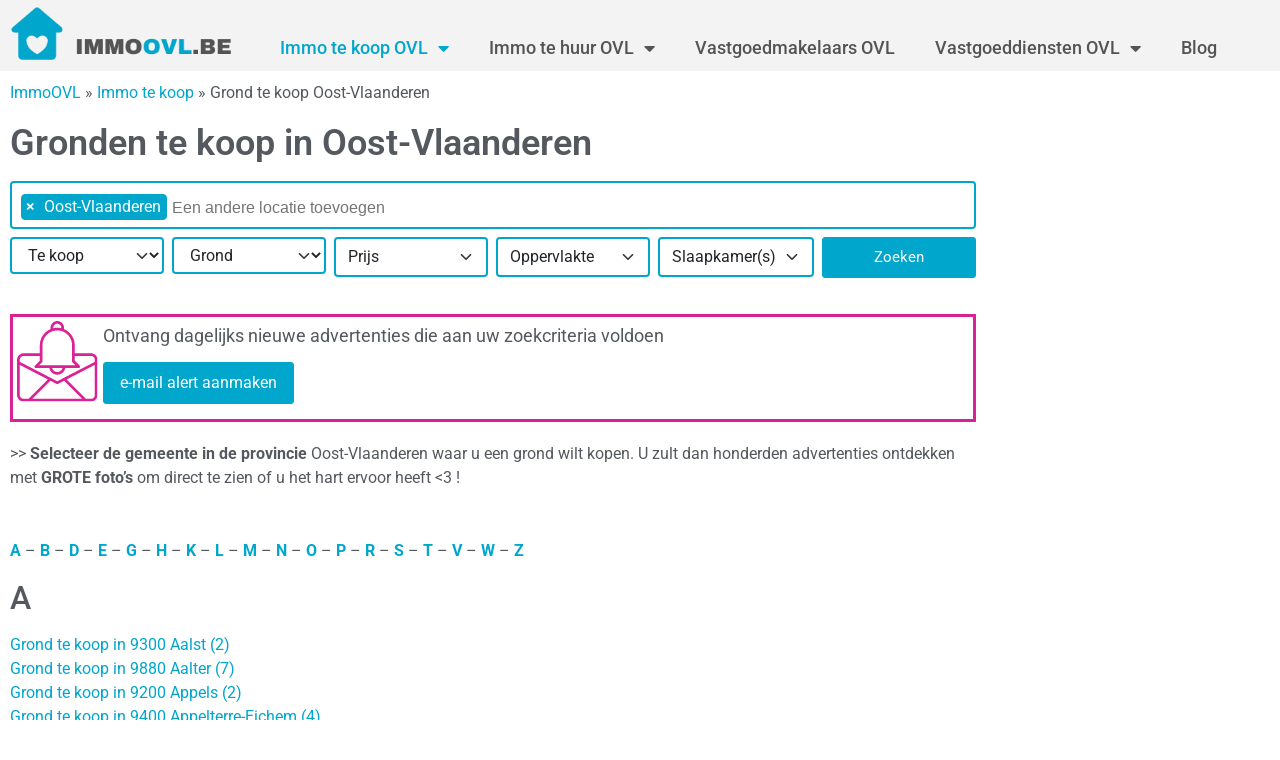

--- FILE ---
content_type: text/html; charset=UTF-8
request_url: https://www.immoovl.be/immo-te-koop/grond/provincie-oost-vlaanderen/
body_size: 22649
content:
<!doctype html>
<html lang="nl-BE">
<head>
	<meta charset="UTF-8">
	<meta name="viewport" content="width=device-width, initial-scale=1">
	<link rel="profile" href="https://gmpg.org/xfn/11">
	<meta name='robots' content='index, follow, max-image-preview:large, max-snippet:-1, max-video-preview:-1' />

	<!-- This site is optimized with the Yoast SEO Premium plugin v21.3 (Yoast SEO v26.8) - https://yoast.com/product/yoast-seo-premium-wordpress/ -->
	<title>Grond te  koop in Oost-Vlaanderen - ImmoOVL.be</title>
	<meta name="description" content="Op zoek naar een grond te  koop in Oost-Vlaanderen? Kies de woonplaats van uw keuze en raadpleeg de zoekertjes." />
	<link rel="canonical" href="https://www.immoovl.be/immo-te-koop/grond/provincie-oost-vlaanderen/" />
	<meta property="og:locale" content="nl_BE" />
	<meta property="og:type" content="article" />
	<meta property="og:title" content="Grond te koop in Oost-Vlaanderen - ImmoOVL.be" />
	<meta property="og:url" content="https://www.immoovl.be/immo-te-koop/grond/provincie-oost-vlaanderen/" />
	<meta property="og:site_name" content="ImmoOVL" />
	<meta name="twitter:card" content="summary_large_image" />
	<meta name="twitter:label1" content="Geschatte leestijd" />
	<meta name="twitter:data1" content="1 minuut" />
	<script type="application/ld+json" class="yoast-schema-graph">{"@context":"https://schema.org","@graph":[{"@type":"WebPage","@id":"https://www.immoovl.be/immo-te-koop/huis/provincie-oost-vlaanderen/","url":"https://www.immoovl.be/immo-te-koop/huis/provincie-oost-vlaanderen/","name":"Grond te koop in Oost-Vlaanderen - ImmoOVL.be - ImmoOVL","isPartOf":{"@id":"https://www.immoovl.be/#website"},"datePublished":"-0001-11-30T00:00:00+00:00","breadcrumb":{"@id":"https://www.immoovl.be/immo-te-koop/huis/provincie-oost-vlaanderen/#breadcrumb"},"inLanguage":"nl-BE","potentialAction":[{"@type":"ReadAction","target":["https://www.immoovl.be/immo-te-koop/huis/provincie-oost-vlaanderen/"]}]},{"@type":"BreadcrumbList","@id":"https://www.immoovl.be/immo-te-koop/huis/provincie-oost-vlaanderen/#breadcrumb","itemListElement":[{"@type":"ListItem","position":1,"name":"ImmoOVL","item":"https://www.immoovl.be"},{"@type":"ListItem","position":2,"name":"Immo te koop","item":"https://www.immoovl.be/immo-te-koop/"},{"@type":"ListItem","position":3,"name":"Grond te koop Oost-Vlaanderen"}]},{"@type":"WebSite","@id":"https://www.immoovl.be/#website","url":"https://www.immoovl.be/","name":"ImmoOVL","description":"Immo Oost-Vlaanderen","publisher":{"@id":"https://www.immoovl.be/#organization"},"potentialAction":[{"@type":"SearchAction","target":{"@type":"EntryPoint","urlTemplate":"https://www.immoovl.be/?s={search_term_string}"},"query-input":{"@type":"PropertyValueSpecification","valueRequired":true,"valueName":"search_term_string"}}],"inLanguage":"nl-BE"},{"@type":"Organization","@id":"https://www.immoovl.be/#organization","name":"ImmoOVL","url":"https://www.immoovl.be/","logo":{"@type":"ImageObject","inLanguage":"nl-BE","@id":"https://www.immoovl.be/#/schema/logo/image/","url":"https://www.immoovl.be/wp-content/uploads/sites/11/2021/09/cropped-ImmoOVL.be_.png","contentUrl":"https://www.immoovl.be/wp-content/uploads/sites/11/2021/09/cropped-ImmoOVL.be_.png","width":350,"height":100,"caption":"ImmoOVL"},"image":{"@id":"https://www.immoovl.be/#/schema/logo/image/"}}]}</script>
	<!-- / Yoast SEO Premium plugin. -->


<link rel="alternate" type="application/rss+xml" title="ImmoOVL &raquo; feed" href="https://www.immoovl.be/feed/" />
<link rel="alternate" type="application/rss+xml" title="ImmoOVL &raquo; reactiesfeed" href="https://www.immoovl.be/comments/feed/" />
<link rel="alternate" title="oEmbed (JSON)" type="application/json+oembed" href="https://www.immoovl.be/wp-json/oembed/1.0/embed?url=https%3A%2F%2Fwww.immoovl.be%2Fimmo-te-koop%2Flr%2F" />
<link rel="alternate" title="oEmbed (XML)" type="text/xml+oembed" href="https://www.immoovl.be/wp-json/oembed/1.0/embed?url=https%3A%2F%2Fwww.immoovl.be%2Fimmo-te-koop%2Flr%2F&#038;format=xml" />
<style id='wp-img-auto-sizes-contain-inline-css'>
img:is([sizes=auto i],[sizes^="auto," i]){contain-intrinsic-size:3000px 1500px}
/*# sourceURL=wp-img-auto-sizes-contain-inline-css */
</style>
<link rel='stylesheet' id='formidable-css' href='https://www.immoovl.be/wp-admin/admin-ajax.php?action=frmpro_css&#038;ver=12201406' media='all' />
<style id='wp-emoji-styles-inline-css'>

	img.wp-smiley, img.emoji {
		display: inline !important;
		border: none !important;
		box-shadow: none !important;
		height: 1em !important;
		width: 1em !important;
		margin: 0 0.07em !important;
		vertical-align: -0.1em !important;
		background: none !important;
		padding: 0 !important;
	}
/*# sourceURL=wp-emoji-styles-inline-css */
</style>
<style id='global-styles-inline-css'>
:root{--wp--preset--aspect-ratio--square: 1;--wp--preset--aspect-ratio--4-3: 4/3;--wp--preset--aspect-ratio--3-4: 3/4;--wp--preset--aspect-ratio--3-2: 3/2;--wp--preset--aspect-ratio--2-3: 2/3;--wp--preset--aspect-ratio--16-9: 16/9;--wp--preset--aspect-ratio--9-16: 9/16;--wp--preset--color--black: #000000;--wp--preset--color--cyan-bluish-gray: #abb8c3;--wp--preset--color--white: #ffffff;--wp--preset--color--pale-pink: #f78da7;--wp--preset--color--vivid-red: #cf2e2e;--wp--preset--color--luminous-vivid-orange: #ff6900;--wp--preset--color--luminous-vivid-amber: #fcb900;--wp--preset--color--light-green-cyan: #7bdcb5;--wp--preset--color--vivid-green-cyan: #00d084;--wp--preset--color--pale-cyan-blue: #8ed1fc;--wp--preset--color--vivid-cyan-blue: #0693e3;--wp--preset--color--vivid-purple: #9b51e0;--wp--preset--gradient--vivid-cyan-blue-to-vivid-purple: linear-gradient(135deg,rgb(6,147,227) 0%,rgb(155,81,224) 100%);--wp--preset--gradient--light-green-cyan-to-vivid-green-cyan: linear-gradient(135deg,rgb(122,220,180) 0%,rgb(0,208,130) 100%);--wp--preset--gradient--luminous-vivid-amber-to-luminous-vivid-orange: linear-gradient(135deg,rgb(252,185,0) 0%,rgb(255,105,0) 100%);--wp--preset--gradient--luminous-vivid-orange-to-vivid-red: linear-gradient(135deg,rgb(255,105,0) 0%,rgb(207,46,46) 100%);--wp--preset--gradient--very-light-gray-to-cyan-bluish-gray: linear-gradient(135deg,rgb(238,238,238) 0%,rgb(169,184,195) 100%);--wp--preset--gradient--cool-to-warm-spectrum: linear-gradient(135deg,rgb(74,234,220) 0%,rgb(151,120,209) 20%,rgb(207,42,186) 40%,rgb(238,44,130) 60%,rgb(251,105,98) 80%,rgb(254,248,76) 100%);--wp--preset--gradient--blush-light-purple: linear-gradient(135deg,rgb(255,206,236) 0%,rgb(152,150,240) 100%);--wp--preset--gradient--blush-bordeaux: linear-gradient(135deg,rgb(254,205,165) 0%,rgb(254,45,45) 50%,rgb(107,0,62) 100%);--wp--preset--gradient--luminous-dusk: linear-gradient(135deg,rgb(255,203,112) 0%,rgb(199,81,192) 50%,rgb(65,88,208) 100%);--wp--preset--gradient--pale-ocean: linear-gradient(135deg,rgb(255,245,203) 0%,rgb(182,227,212) 50%,rgb(51,167,181) 100%);--wp--preset--gradient--electric-grass: linear-gradient(135deg,rgb(202,248,128) 0%,rgb(113,206,126) 100%);--wp--preset--gradient--midnight: linear-gradient(135deg,rgb(2,3,129) 0%,rgb(40,116,252) 100%);--wp--preset--font-size--small: 13px;--wp--preset--font-size--medium: 20px;--wp--preset--font-size--large: 36px;--wp--preset--font-size--x-large: 42px;--wp--preset--spacing--20: 0.44rem;--wp--preset--spacing--30: 0.67rem;--wp--preset--spacing--40: 1rem;--wp--preset--spacing--50: 1.5rem;--wp--preset--spacing--60: 2.25rem;--wp--preset--spacing--70: 3.38rem;--wp--preset--spacing--80: 5.06rem;--wp--preset--shadow--natural: 6px 6px 9px rgba(0, 0, 0, 0.2);--wp--preset--shadow--deep: 12px 12px 50px rgba(0, 0, 0, 0.4);--wp--preset--shadow--sharp: 6px 6px 0px rgba(0, 0, 0, 0.2);--wp--preset--shadow--outlined: 6px 6px 0px -3px rgb(255, 255, 255), 6px 6px rgb(0, 0, 0);--wp--preset--shadow--crisp: 6px 6px 0px rgb(0, 0, 0);}:root { --wp--style--global--content-size: 800px;--wp--style--global--wide-size: 1200px; }:where(body) { margin: 0; }.wp-site-blocks > .alignleft { float: left; margin-right: 2em; }.wp-site-blocks > .alignright { float: right; margin-left: 2em; }.wp-site-blocks > .aligncenter { justify-content: center; margin-left: auto; margin-right: auto; }:where(.wp-site-blocks) > * { margin-block-start: 24px; margin-block-end: 0; }:where(.wp-site-blocks) > :first-child { margin-block-start: 0; }:where(.wp-site-blocks) > :last-child { margin-block-end: 0; }:root { --wp--style--block-gap: 24px; }:root :where(.is-layout-flow) > :first-child{margin-block-start: 0;}:root :where(.is-layout-flow) > :last-child{margin-block-end: 0;}:root :where(.is-layout-flow) > *{margin-block-start: 24px;margin-block-end: 0;}:root :where(.is-layout-constrained) > :first-child{margin-block-start: 0;}:root :where(.is-layout-constrained) > :last-child{margin-block-end: 0;}:root :where(.is-layout-constrained) > *{margin-block-start: 24px;margin-block-end: 0;}:root :where(.is-layout-flex){gap: 24px;}:root :where(.is-layout-grid){gap: 24px;}.is-layout-flow > .alignleft{float: left;margin-inline-start: 0;margin-inline-end: 2em;}.is-layout-flow > .alignright{float: right;margin-inline-start: 2em;margin-inline-end: 0;}.is-layout-flow > .aligncenter{margin-left: auto !important;margin-right: auto !important;}.is-layout-constrained > .alignleft{float: left;margin-inline-start: 0;margin-inline-end: 2em;}.is-layout-constrained > .alignright{float: right;margin-inline-start: 2em;margin-inline-end: 0;}.is-layout-constrained > .aligncenter{margin-left: auto !important;margin-right: auto !important;}.is-layout-constrained > :where(:not(.alignleft):not(.alignright):not(.alignfull)){max-width: var(--wp--style--global--content-size);margin-left: auto !important;margin-right: auto !important;}.is-layout-constrained > .alignwide{max-width: var(--wp--style--global--wide-size);}body .is-layout-flex{display: flex;}.is-layout-flex{flex-wrap: wrap;align-items: center;}.is-layout-flex > :is(*, div){margin: 0;}body .is-layout-grid{display: grid;}.is-layout-grid > :is(*, div){margin: 0;}body{padding-top: 0px;padding-right: 0px;padding-bottom: 0px;padding-left: 0px;}a:where(:not(.wp-element-button)){text-decoration: underline;}:root :where(.wp-element-button, .wp-block-button__link){background-color: #32373c;border-width: 0;color: #fff;font-family: inherit;font-size: inherit;font-style: inherit;font-weight: inherit;letter-spacing: inherit;line-height: inherit;padding-top: calc(0.667em + 2px);padding-right: calc(1.333em + 2px);padding-bottom: calc(0.667em + 2px);padding-left: calc(1.333em + 2px);text-decoration: none;text-transform: inherit;}.has-black-color{color: var(--wp--preset--color--black) !important;}.has-cyan-bluish-gray-color{color: var(--wp--preset--color--cyan-bluish-gray) !important;}.has-white-color{color: var(--wp--preset--color--white) !important;}.has-pale-pink-color{color: var(--wp--preset--color--pale-pink) !important;}.has-vivid-red-color{color: var(--wp--preset--color--vivid-red) !important;}.has-luminous-vivid-orange-color{color: var(--wp--preset--color--luminous-vivid-orange) !important;}.has-luminous-vivid-amber-color{color: var(--wp--preset--color--luminous-vivid-amber) !important;}.has-light-green-cyan-color{color: var(--wp--preset--color--light-green-cyan) !important;}.has-vivid-green-cyan-color{color: var(--wp--preset--color--vivid-green-cyan) !important;}.has-pale-cyan-blue-color{color: var(--wp--preset--color--pale-cyan-blue) !important;}.has-vivid-cyan-blue-color{color: var(--wp--preset--color--vivid-cyan-blue) !important;}.has-vivid-purple-color{color: var(--wp--preset--color--vivid-purple) !important;}.has-black-background-color{background-color: var(--wp--preset--color--black) !important;}.has-cyan-bluish-gray-background-color{background-color: var(--wp--preset--color--cyan-bluish-gray) !important;}.has-white-background-color{background-color: var(--wp--preset--color--white) !important;}.has-pale-pink-background-color{background-color: var(--wp--preset--color--pale-pink) !important;}.has-vivid-red-background-color{background-color: var(--wp--preset--color--vivid-red) !important;}.has-luminous-vivid-orange-background-color{background-color: var(--wp--preset--color--luminous-vivid-orange) !important;}.has-luminous-vivid-amber-background-color{background-color: var(--wp--preset--color--luminous-vivid-amber) !important;}.has-light-green-cyan-background-color{background-color: var(--wp--preset--color--light-green-cyan) !important;}.has-vivid-green-cyan-background-color{background-color: var(--wp--preset--color--vivid-green-cyan) !important;}.has-pale-cyan-blue-background-color{background-color: var(--wp--preset--color--pale-cyan-blue) !important;}.has-vivid-cyan-blue-background-color{background-color: var(--wp--preset--color--vivid-cyan-blue) !important;}.has-vivid-purple-background-color{background-color: var(--wp--preset--color--vivid-purple) !important;}.has-black-border-color{border-color: var(--wp--preset--color--black) !important;}.has-cyan-bluish-gray-border-color{border-color: var(--wp--preset--color--cyan-bluish-gray) !important;}.has-white-border-color{border-color: var(--wp--preset--color--white) !important;}.has-pale-pink-border-color{border-color: var(--wp--preset--color--pale-pink) !important;}.has-vivid-red-border-color{border-color: var(--wp--preset--color--vivid-red) !important;}.has-luminous-vivid-orange-border-color{border-color: var(--wp--preset--color--luminous-vivid-orange) !important;}.has-luminous-vivid-amber-border-color{border-color: var(--wp--preset--color--luminous-vivid-amber) !important;}.has-light-green-cyan-border-color{border-color: var(--wp--preset--color--light-green-cyan) !important;}.has-vivid-green-cyan-border-color{border-color: var(--wp--preset--color--vivid-green-cyan) !important;}.has-pale-cyan-blue-border-color{border-color: var(--wp--preset--color--pale-cyan-blue) !important;}.has-vivid-cyan-blue-border-color{border-color: var(--wp--preset--color--vivid-cyan-blue) !important;}.has-vivid-purple-border-color{border-color: var(--wp--preset--color--vivid-purple) !important;}.has-vivid-cyan-blue-to-vivid-purple-gradient-background{background: var(--wp--preset--gradient--vivid-cyan-blue-to-vivid-purple) !important;}.has-light-green-cyan-to-vivid-green-cyan-gradient-background{background: var(--wp--preset--gradient--light-green-cyan-to-vivid-green-cyan) !important;}.has-luminous-vivid-amber-to-luminous-vivid-orange-gradient-background{background: var(--wp--preset--gradient--luminous-vivid-amber-to-luminous-vivid-orange) !important;}.has-luminous-vivid-orange-to-vivid-red-gradient-background{background: var(--wp--preset--gradient--luminous-vivid-orange-to-vivid-red) !important;}.has-very-light-gray-to-cyan-bluish-gray-gradient-background{background: var(--wp--preset--gradient--very-light-gray-to-cyan-bluish-gray) !important;}.has-cool-to-warm-spectrum-gradient-background{background: var(--wp--preset--gradient--cool-to-warm-spectrum) !important;}.has-blush-light-purple-gradient-background{background: var(--wp--preset--gradient--blush-light-purple) !important;}.has-blush-bordeaux-gradient-background{background: var(--wp--preset--gradient--blush-bordeaux) !important;}.has-luminous-dusk-gradient-background{background: var(--wp--preset--gradient--luminous-dusk) !important;}.has-pale-ocean-gradient-background{background: var(--wp--preset--gradient--pale-ocean) !important;}.has-electric-grass-gradient-background{background: var(--wp--preset--gradient--electric-grass) !important;}.has-midnight-gradient-background{background: var(--wp--preset--gradient--midnight) !important;}.has-small-font-size{font-size: var(--wp--preset--font-size--small) !important;}.has-medium-font-size{font-size: var(--wp--preset--font-size--medium) !important;}.has-large-font-size{font-size: var(--wp--preset--font-size--large) !important;}.has-x-large-font-size{font-size: var(--wp--preset--font-size--x-large) !important;}
:root :where(.wp-block-pullquote){font-size: 1.5em;line-height: 1.6;}
/*# sourceURL=global-styles-inline-css */
</style>
<link rel='stylesheet' id='hello-elementor-css' href='https://www.immoovl.be/wp-content/themes/hello-elementor/assets/css/reset.css?ver=3.4.6' media='all' />
<link rel='stylesheet' id='hello-elementor-theme-style-css' href='https://www.immoovl.be/wp-content/themes/hello-elementor/assets/css/theme.css?ver=3.4.6' media='all' />
<link rel='stylesheet' id='hello-elementor-header-footer-css' href='https://www.immoovl.be/wp-content/themes/hello-elementor/assets/css/header-footer.css?ver=3.4.6' media='all' />
<link rel='stylesheet' id='select2-css' href='https://www.immoovl.be/wp-content/themes/hello-elementor-immo-child/public/assets/vendor/select2/select2.min.css?ver=4.1.0' media='all' />
<link rel='stylesheet' id='dp-theme-css' href='https://www.immoovl.be/wp-content/themes/hello-elementor-immo-child/public/assets/css/app.min.css?ver=1.17.0' media='all' />
<link rel='stylesheet' id='elementor-frontend-css' href='https://www.immoovl.be/wp-content/plugins/elementor/assets/css/frontend.min.css?ver=3.34.2' media='all' />
<style id='elementor-frontend-inline-css'>
.elementor-kit-3{--e-global-color-primary:#00A6CB;--e-global-color-secondary:#54595F;--e-global-color-text:#7A7A7A;--e-global-color-accent:#545454;--e-global-color-313d0bb:#03045E;--e-global-color-8821f3a:#FF6600;--e-global-color-dccf398:#FFFFFF;--e-global-color-381f102:#F3F3F3;--e-global-color-90ef095:#00A6CB3B;--e-global-color-d0eed7b:#DA2195;--e-global-typography-primary-font-family:"Roboto";--e-global-typography-primary-font-weight:600;--e-global-typography-secondary-font-family:"Roboto Slab";--e-global-typography-secondary-font-weight:400;--e-global-typography-text-font-family:"Roboto";--e-global-typography-text-font-weight:400;--e-global-typography-accent-font-family:"Roboto";--e-global-typography-accent-font-weight:500;color:var( --e-global-color-secondary );}.elementor-kit-3 button,.elementor-kit-3 input[type="button"],.elementor-kit-3 input[type="submit"],.elementor-kit-3 .elementor-button{background-color:var( --e-global-color-primary );color:var( --e-global-color-dccf398 );border-style:solid;border-width:1px 1px 1px 1px;border-color:var( --e-global-color-primary );}.elementor-kit-3 button:hover,.elementor-kit-3 button:focus,.elementor-kit-3 input[type="button"]:hover,.elementor-kit-3 input[type="button"]:focus,.elementor-kit-3 input[type="submit"]:hover,.elementor-kit-3 input[type="submit"]:focus,.elementor-kit-3 .elementor-button:hover,.elementor-kit-3 .elementor-button:focus{background-color:var( --e-global-color-d0eed7b );color:var( --e-global-color-dccf398 );border-style:solid;border-width:1px 1px 1px 1px;border-color:var( --e-global-color-d0eed7b );}.elementor-kit-3 e-page-transition{background-color:#FFBC7D;}.elementor-kit-3 a{color:var( --e-global-color-primary );}.elementor-kit-3 a:hover{color:var( --e-global-color-d0eed7b );}.elementor-kit-3 h1{color:var( --e-global-color-secondary );font-size:36px;font-weight:500;}.elementor-kit-3 h2{color:var( --e-global-color-secondary );}.elementor-kit-3 h3{color:var( --e-global-color-secondary );font-size:22px;}.elementor-kit-3 h4{color:var( --e-global-color-secondary );font-size:20px;}.elementor-kit-3 h5{color:var( --e-global-color-secondary );}.elementor-kit-3 h6{color:var( --e-global-color-secondary );}.elementor-section.elementor-section-boxed > .elementor-container{max-width:1280px;}.e-con{--container-max-width:1280px;}.elementor-widget:not(:last-child){margin-block-end:20px;}.elementor-element{--widgets-spacing:20px 20px;--widgets-spacing-row:20px;--widgets-spacing-column:20px;}{}h1.entry-title{display:var(--page-title-display);}.site-header .site-branding{flex-direction:column;align-items:stretch;}.site-header{padding-inline-end:0px;padding-inline-start:0px;}.site-footer .site-branding{flex-direction:column;align-items:stretch;}@media(max-width:1024px){.elementor-section.elementor-section-boxed > .elementor-container{max-width:1024px;}.e-con{--container-max-width:1024px;}}@media(max-width:767px){.elementor-kit-3 h1{font-size:27px;}.elementor-kit-3 h2{font-size:24px;}.elementor-section.elementor-section-boxed > .elementor-container{max-width:767px;}.e-con{--container-max-width:767px;}}/* Start custom CSS */body[class*="elementor"] .text-primary {
    color: #00A6CB !important;
}/* End custom CSS */
.elementor-widget-heading .elementor-heading-title{font-family:var( --e-global-typography-primary-font-family ), Sans-serif;font-weight:var( --e-global-typography-primary-font-weight );}.elementor-widget-icon-box .elementor-icon-box-title, .elementor-widget-icon-box .elementor-icon-box-title a{font-family:var( --e-global-typography-primary-font-family ), Sans-serif;font-weight:var( --e-global-typography-primary-font-weight );}.elementor-widget-icon-box .elementor-icon-box-description{font-family:var( --e-global-typography-text-font-family ), Sans-serif;font-weight:var( --e-global-typography-text-font-weight );}.elementor-50 .elementor-element.elementor-element-dcfb0ab > .elementor-widget-container{border-style:solid;border-color:var( --e-global-color-d0eed7b );}.elementor-50 .elementor-element.elementor-element-dcfb0ab .elementor-icon-box-wrapper{align-items:start;}.elementor-50 .elementor-element.elementor-element-dcfb0ab{--icon-box-icon-margin:18px;}.elementor-50 .elementor-element.elementor-element-dcfb0ab .elementor-icon{font-size:90px;}.elementor-50 .elementor-element.elementor-element-dcfb0ab .elementor-icon-box-title, .elementor-50 .elementor-element.elementor-element-dcfb0ab .elementor-icon-box-title a{font-family:"Roboto", Sans-serif;font-size:18px;font-weight:400;}.elementor-widget-text-editor{font-family:var( --e-global-typography-text-font-family ), Sans-serif;font-weight:var( --e-global-typography-text-font-weight );}.elementor-50 .elementor-element.elementor-element-abdb8dd > .elementor-widget-container{padding:10px 5px 10px 5px;box-shadow:0px 0px 10px 0px rgba(0,0,0,0.5);}.elementor-50 .elementor-element.elementor-element-abdb8dd{--icon-box-icon-margin:15px;}.elementor-50 .elementor-element.elementor-element-abdb8dd .elementor-icon{font-size:60px;}.elementor-50 .elementor-element.elementor-element-abdb8dd .elementor-icon-box-title, .elementor-50 .elementor-element.elementor-element-abdb8dd .elementor-icon-box-title a{font-family:"Roboto", Sans-serif;font-size:16px;font-weight:400;}:root{--page-title-display:none;}@media(min-width:768px){.elementor-50 .elementor-element.elementor-element-22086cd4{width:77%;}.elementor-50 .elementor-element.elementor-element-348c0bdf{width:23%;}}
.elementor-15 .elementor-element.elementor-element-414f9dfa:not(.elementor-motion-effects-element-type-background), .elementor-15 .elementor-element.elementor-element-414f9dfa > .elementor-motion-effects-container > .elementor-motion-effects-layer{background-color:#F3F3F3;}.elementor-15 .elementor-element.elementor-element-414f9dfa{transition:background 0.3s, border 0.3s, border-radius 0.3s, box-shadow 0.3s;margin-top:0px;margin-bottom:0px;}.elementor-15 .elementor-element.elementor-element-414f9dfa > .elementor-background-overlay{transition:background 0.3s, border-radius 0.3s, opacity 0.3s;}.elementor-15 .elementor-element.elementor-element-a6f3892.elementor-column > .elementor-widget-wrap{justify-content:flex-start;}.elementor-widget-image .widget-image-caption{font-family:var( --e-global-typography-text-font-family ), Sans-serif;font-weight:var( --e-global-typography-text-font-weight );}.elementor-15 .elementor-element.elementor-element-52b84de9{width:auto;max-width:auto;text-align:left;}.elementor-15 .elementor-element.elementor-element-52b84de9 > .elementor-widget-container{margin:-10px 0px -10px 0px;}.elementor-15 .elementor-element.elementor-element-52b84de9 img{width:250px;max-width:250%;}.elementor-widget-nav-menu .elementor-nav-menu .elementor-item{font-family:var( --e-global-typography-primary-font-family ), Sans-serif;font-weight:var( --e-global-typography-primary-font-weight );}.elementor-widget-nav-menu .elementor-nav-menu--dropdown .elementor-item, .elementor-widget-nav-menu .elementor-nav-menu--dropdown  .elementor-sub-item{font-family:var( --e-global-typography-accent-font-family ), Sans-serif;font-weight:var( --e-global-typography-accent-font-weight );}.elementor-15 .elementor-element.elementor-element-1e4f3ca5{width:auto;max-width:auto;align-self:flex-end;}.elementor-15 .elementor-element.elementor-element-1e4f3ca5 > .elementor-widget-container{margin:0px 0px -10px 0px;}.elementor-15 .elementor-element.elementor-element-1e4f3ca5 .elementor-menu-toggle{margin:0 auto;}.elementor-15 .elementor-element.elementor-element-1e4f3ca5 .elementor-nav-menu .elementor-item{font-family:"Roboto", Sans-serif;font-size:18px;font-weight:500;}.elementor-15 .elementor-element.elementor-element-1e4f3ca5 .elementor-nav-menu--main .elementor-item{color:var( --e-global-color-accent );fill:var( --e-global-color-accent );}.elementor-15 .elementor-element.elementor-element-1e4f3ca5 .elementor-nav-menu--main .elementor-item:hover,
					.elementor-15 .elementor-element.elementor-element-1e4f3ca5 .elementor-nav-menu--main .elementor-item.elementor-item-active,
					.elementor-15 .elementor-element.elementor-element-1e4f3ca5 .elementor-nav-menu--main .elementor-item.highlighted,
					.elementor-15 .elementor-element.elementor-element-1e4f3ca5 .elementor-nav-menu--main .elementor-item:focus{color:var( --e-global-color-primary );fill:var( --e-global-color-primary );}.elementor-15 .elementor-element.elementor-element-1e4f3ca5 .elementor-nav-menu--main:not(.e--pointer-framed) .elementor-item:before,
					.elementor-15 .elementor-element.elementor-element-1e4f3ca5 .elementor-nav-menu--main:not(.e--pointer-framed) .elementor-item:after{background-color:#00C2CB00;}.elementor-15 .elementor-element.elementor-element-1e4f3ca5 .e--pointer-framed .elementor-item:before,
					.elementor-15 .elementor-element.elementor-element-1e4f3ca5 .e--pointer-framed .elementor-item:after{border-color:#00C2CB00;}.elementor-15 .elementor-element.elementor-element-1e4f3ca5 .elementor-nav-menu--main .elementor-item.elementor-item-active{color:var( --e-global-color-primary );}.elementor-15 .elementor-element.elementor-element-1e4f3ca5 .elementor-nav-menu--main:not(.e--pointer-framed) .elementor-item.elementor-item-active:before,
					.elementor-15 .elementor-element.elementor-element-1e4f3ca5 .elementor-nav-menu--main:not(.e--pointer-framed) .elementor-item.elementor-item-active:after{background-color:#0000CC00;}.elementor-15 .elementor-element.elementor-element-1e4f3ca5 .e--pointer-framed .elementor-item.elementor-item-active:before,
					.elementor-15 .elementor-element.elementor-element-1e4f3ca5 .e--pointer-framed .elementor-item.elementor-item-active:after{border-color:#0000CC00;}.elementor-15 .elementor-element.elementor-element-1e4f3ca5 .e--pointer-framed .elementor-item:before{border-width:0px;}.elementor-15 .elementor-element.elementor-element-1e4f3ca5 .e--pointer-framed.e--animation-draw .elementor-item:before{border-width:0 0 0px 0px;}.elementor-15 .elementor-element.elementor-element-1e4f3ca5 .e--pointer-framed.e--animation-draw .elementor-item:after{border-width:0px 0px 0 0;}.elementor-15 .elementor-element.elementor-element-1e4f3ca5 .e--pointer-framed.e--animation-corners .elementor-item:before{border-width:0px 0 0 0px;}.elementor-15 .elementor-element.elementor-element-1e4f3ca5 .e--pointer-framed.e--animation-corners .elementor-item:after{border-width:0 0px 0px 0;}.elementor-15 .elementor-element.elementor-element-1e4f3ca5 .e--pointer-underline .elementor-item:after,
					 .elementor-15 .elementor-element.elementor-element-1e4f3ca5 .e--pointer-overline .elementor-item:before,
					 .elementor-15 .elementor-element.elementor-element-1e4f3ca5 .e--pointer-double-line .elementor-item:before,
					 .elementor-15 .elementor-element.elementor-element-1e4f3ca5 .e--pointer-double-line .elementor-item:after{height:0px;}.elementor-15 .elementor-element.elementor-element-1e4f3ca5 .elementor-nav-menu--dropdown a, .elementor-15 .elementor-element.elementor-element-1e4f3ca5 .elementor-menu-toggle{color:var( --e-global-color-accent );fill:var( --e-global-color-accent );}.elementor-15 .elementor-element.elementor-element-1e4f3ca5 .elementor-nav-menu--dropdown{background-color:var( --e-global-color-381f102 );}.elementor-15 .elementor-element.elementor-element-1e4f3ca5 .elementor-nav-menu--dropdown a:hover,
					.elementor-15 .elementor-element.elementor-element-1e4f3ca5 .elementor-nav-menu--dropdown a.elementor-item-active,
					.elementor-15 .elementor-element.elementor-element-1e4f3ca5 .elementor-nav-menu--dropdown a.highlighted,
					.elementor-15 .elementor-element.elementor-element-1e4f3ca5 .elementor-menu-toggle:hover{color:var( --e-global-color-dccf398 );}.elementor-15 .elementor-element.elementor-element-1e4f3ca5 .elementor-nav-menu--dropdown a:hover,
					.elementor-15 .elementor-element.elementor-element-1e4f3ca5 .elementor-nav-menu--dropdown a.elementor-item-active,
					.elementor-15 .elementor-element.elementor-element-1e4f3ca5 .elementor-nav-menu--dropdown a.highlighted{background-color:var( --e-global-color-primary );}.elementor-15 .elementor-element.elementor-element-1e4f3ca5 .elementor-nav-menu--dropdown a.elementor-item-active{color:var( --e-global-color-dccf398 );background-color:var( --e-global-color-primary );}.elementor-theme-builder-content-area{height:400px;}.elementor-location-header:before, .elementor-location-footer:before{content:"";display:table;clear:both;}@media(max-width:767px){.elementor-15 .elementor-element.elementor-element-52b84de9{text-align:left;}.elementor-15 .elementor-element.elementor-element-52b84de9 img{width:257px;max-width:100%;}.elementor-15 .elementor-element.elementor-element-1e4f3ca5{align-self:center;}}
.elementor-12 .elementor-element.elementor-element-fb9e790{margin-top:25px;margin-bottom:25px;}.elementor-widget-text-editor{font-family:var( --e-global-typography-text-font-family ), Sans-serif;font-weight:var( --e-global-typography-text-font-weight );}.elementor-12 .elementor-element.elementor-element-230574d{width:auto;max-width:auto;}.elementor-12 .elementor-element.elementor-element-230574d > .elementor-widget-container{margin:10px 10px 0px 0px;}.elementor-12 .elementor-element.elementor-element-6f14aa60{--alignment:left;width:auto;max-width:auto;--grid-side-margin:10px;--grid-column-gap:10px;--grid-row-gap:10px;--grid-bottom-margin:10px;--e-share-buttons-primary-color:var( --e-global-color-text );}.elementor-12 .elementor-element.elementor-element-6f14aa60 .elementor-share-btn{border-width:1px;}.elementor-widget-divider .elementor-divider__text{font-family:var( --e-global-typography-secondary-font-family ), Sans-serif;font-weight:var( --e-global-typography-secondary-font-weight );}.elementor-12 .elementor-element.elementor-element-390ae45e{--divider-border-style:solid;--divider-color:#000;--divider-border-width:1px;}.elementor-12 .elementor-element.elementor-element-390ae45e .elementor-divider-separator{width:100%;}.elementor-12 .elementor-element.elementor-element-390ae45e .elementor-divider{padding-block-start:15px;padding-block-end:15px;}.elementor-12 .elementor-element.elementor-element-4d44d93e:not(.elementor-motion-effects-element-type-background), .elementor-12 .elementor-element.elementor-element-4d44d93e > .elementor-motion-effects-container > .elementor-motion-effects-layer{background-color:transparent;background-image:linear-gradient(220deg, var( --e-global-color-381f102 ) 38%, var( --e-global-color-accent ) 63%);}.elementor-12 .elementor-element.elementor-element-4d44d93e{transition:background 0.3s, border 0.3s, border-radius 0.3s, box-shadow 0.3s;margin-top:25px;margin-bottom:0px;}.elementor-12 .elementor-element.elementor-element-4d44d93e > .elementor-background-overlay{transition:background 0.3s, border-radius 0.3s, opacity 0.3s;}.elementor-12 .elementor-element.elementor-element-bec1e57:not(.elementor-motion-effects-element-type-background) > .elementor-widget-wrap, .elementor-12 .elementor-element.elementor-element-bec1e57 > .elementor-widget-wrap > .elementor-motion-effects-container > .elementor-motion-effects-layer{background-color:var( --e-global-color-accent );}.elementor-bc-flex-widget .elementor-12 .elementor-element.elementor-element-bec1e57.elementor-column .elementor-widget-wrap{align-items:center;}.elementor-12 .elementor-element.elementor-element-bec1e57.elementor-column.elementor-element[data-element_type="column"] > .elementor-widget-wrap.elementor-element-populated{align-content:center;align-items:center;}.elementor-12 .elementor-element.elementor-element-bec1e57 > .elementor-element-populated{transition:background 0.3s, border 0.3s, border-radius 0.3s, box-shadow 0.3s;}.elementor-12 .elementor-element.elementor-element-bec1e57 > .elementor-element-populated > .elementor-background-overlay{transition:background 0.3s, border-radius 0.3s, opacity 0.3s;}.elementor-12 .elementor-element.elementor-element-14aba75c{margin-top:010px;margin-bottom:0px;}.elementor-widget-heading .elementor-heading-title{font-family:var( --e-global-typography-primary-font-family ), Sans-serif;font-weight:var( --e-global-typography-primary-font-weight );}.elementor-12 .elementor-element.elementor-element-50e64a8f .elementor-heading-title{font-family:"Roboto", Sans-serif;font-size:50px;font-weight:700;color:var( --e-global-color-dccf398 );}.elementor-widget-icon-list .elementor-icon-list-item > .elementor-icon-list-text, .elementor-widget-icon-list .elementor-icon-list-item > a{font-family:var( --e-global-typography-text-font-family ), Sans-serif;font-weight:var( --e-global-typography-text-font-weight );}.elementor-12 .elementor-element.elementor-element-5bdf0559 > .elementor-widget-container{margin:-21px 0px 0px 0px;}.elementor-12 .elementor-element.elementor-element-5bdf0559 .elementor-icon-list-icon i{color:var( --e-global-color-dccf398 );transition:color 0.3s;}.elementor-12 .elementor-element.elementor-element-5bdf0559 .elementor-icon-list-icon svg{fill:var( --e-global-color-dccf398 );transition:fill 0.3s;}.elementor-12 .elementor-element.elementor-element-5bdf0559{--e-icon-list-icon-size:14px;--icon-vertical-offset:0px;}.elementor-12 .elementor-element.elementor-element-5bdf0559 .elementor-icon-list-text{color:var( --e-global-color-dccf398 );transition:color 0.3s;}.elementor-12 .elementor-element.elementor-element-43ffb34e:not(.elementor-motion-effects-element-type-background) > .elementor-widget-wrap, .elementor-12 .elementor-element.elementor-element-43ffb34e > .elementor-widget-wrap > .elementor-motion-effects-container > .elementor-motion-effects-layer{background-color:var( --e-global-color-381f102 );}.elementor-12 .elementor-element.elementor-element-43ffb34e > .elementor-element-populated{transition:background 0.3s, border 0.3s, border-radius 0.3s, box-shadow 0.3s;}.elementor-12 .elementor-element.elementor-element-43ffb34e > .elementor-element-populated > .elementor-background-overlay{transition:background 0.3s, border-radius 0.3s, opacity 0.3s;}.elementor-widget-image .widget-image-caption{font-family:var( --e-global-typography-text-font-family ), Sans-serif;font-weight:var( --e-global-typography-text-font-weight );}.elementor-12 .elementor-element.elementor-element-6c2c9f55 > .elementor-widget-container{margin:060px 0px 0px 0px;}.elementor-12 .elementor-element.elementor-element-3cd694c{text-align:center;font-family:"Roboto", Sans-serif;font-size:16px;font-weight:400;}.elementor-theme-builder-content-area{height:400px;}.elementor-location-header:before, .elementor-location-footer:before{content:"";display:table;clear:both;}@media(min-width:768px){.elementor-12 .elementor-element.elementor-element-bec1e57{width:65.547%;}.elementor-12 .elementor-element.elementor-element-43ffb34e{width:34.22%;}}@media(max-width:1024px){ .elementor-12 .elementor-element.elementor-element-6f14aa60{--grid-side-margin:10px;--grid-column-gap:10px;--grid-row-gap:10px;--grid-bottom-margin:10px;}}@media(max-width:767px){ .elementor-12 .elementor-element.elementor-element-6f14aa60{--grid-side-margin:10px;--grid-column-gap:10px;--grid-row-gap:10px;--grid-bottom-margin:10px;}.elementor-12 .elementor-element.elementor-element-50e64a8f .elementor-heading-title{font-size:30px;}}
/*# sourceURL=elementor-frontend-inline-css */
</style>
<link rel='stylesheet' id='widget-image-css' href='https://www.immoovl.be/wp-content/plugins/elementor/assets/css/widget-image.min.css?ver=3.34.2' media='all' />
<link rel='stylesheet' id='widget-nav-menu-css' href='https://www.immoovl.be/wp-content/plugins/elementor-pro/assets/css/widget-nav-menu.min.css?ver=3.28.3' media='all' />
<link rel='stylesheet' id='widget-share-buttons-css' href='https://www.immoovl.be/wp-content/plugins/elementor-pro/assets/css/widget-share-buttons.min.css?ver=3.28.3' media='all' />
<link rel='stylesheet' id='e-apple-webkit-css' href='https://www.immoovl.be/wp-content/plugins/elementor/assets/css/conditionals/apple-webkit.min.css?ver=3.34.2' media='all' />
<link rel='stylesheet' id='elementor-icons-shared-0-css' href='https://www.immoovl.be/wp-content/plugins/elementor/assets/lib/font-awesome/css/fontawesome.min.css?ver=5.15.3' media='all' />
<link rel='stylesheet' id='elementor-icons-fa-solid-css' href='https://www.immoovl.be/wp-content/plugins/elementor/assets/lib/font-awesome/css/solid.min.css?ver=5.15.3' media='all' />
<link rel='stylesheet' id='elementor-icons-fa-brands-css' href='https://www.immoovl.be/wp-content/plugins/elementor/assets/lib/font-awesome/css/brands.min.css?ver=5.15.3' media='all' />
<link rel='stylesheet' id='widget-divider-css' href='https://www.immoovl.be/wp-content/plugins/elementor/assets/css/widget-divider.min.css?ver=3.34.2' media='all' />
<link rel='stylesheet' id='widget-heading-css' href='https://www.immoovl.be/wp-content/plugins/elementor/assets/css/widget-heading.min.css?ver=3.34.2' media='all' />
<link rel='stylesheet' id='widget-icon-list-css' href='https://www.immoovl.be/wp-content/plugins/elementor/assets/css/widget-icon-list.min.css?ver=3.34.2' media='all' />
<link rel='stylesheet' id='elementor-icons-css' href='https://www.immoovl.be/wp-content/plugins/elementor/assets/lib/eicons/css/elementor-icons.min.css?ver=5.46.0' media='all' />
<link rel='stylesheet' id='font-awesome-5-all-css' href='https://www.immoovl.be/wp-content/plugins/elementor/assets/lib/font-awesome/css/all.min.css?ver=3.34.2' media='all' />
<link rel='stylesheet' id='font-awesome-4-shim-css' href='https://www.immoovl.be/wp-content/plugins/elementor/assets/lib/font-awesome/css/v4-shims.min.css?ver=3.34.2' media='all' />
<link rel='stylesheet' id='widget-icon-box-css' href='https://www.immoovl.be/wp-content/plugins/elementor/assets/css/widget-icon-box.min.css?ver=3.34.2' media='all' />
<link rel='stylesheet' id='e-sticky-css' href='https://www.immoovl.be/wp-content/plugins/elementor-pro/assets/css/modules/sticky.min.css?ver=3.28.3' media='all' />
<link rel='stylesheet' id='elementor-gf-local-roboto-css' href='https://www.immoovl.be/wp-content/uploads/sites/11/elementor/google-fonts/css/roboto.css?ver=1742261699' media='all' />
<link rel='stylesheet' id='elementor-gf-local-robotoslab-css' href='https://www.immoovl.be/wp-content/uploads/sites/11/elementor/google-fonts/css/robotoslab.css?ver=1742261702' media='all' />
<script src="https://www.immoovl.be/wp-includes/js/jquery/jquery.min.js?ver=3.7.1" id="jquery-core-js"></script>
<script src="https://www.immoovl.be/wp-includes/js/jquery/jquery-migrate.min.js?ver=3.4.1" id="jquery-migrate-js"></script>
<script src="https://www.immoovl.be/wp-content/plugins/elementor/assets/lib/font-awesome/js/v4-shims.min.js?ver=3.34.2" id="font-awesome-4-shim-js"></script>
<link rel="https://api.w.org/" href="https://www.immoovl.be/wp-json/" /><link rel="alternate" title="JSON" type="application/json" href="https://www.immoovl.be/wp-json/wp/v2/pages/47" /><link rel="EditURI" type="application/rsd+xml" title="RSD" href="https://www.immoovl.be/xmlrpc.php?rsd" />
<meta name="generator" content="WordPress 6.9" />
<script type="text/javascript">document.documentElement.className += " js";</script>
<meta name="generator" content="Elementor 3.34.2; features: additional_custom_breakpoints; settings: css_print_method-internal, google_font-enabled, font_display-auto">
			<style>
				.e-con.e-parent:nth-of-type(n+4):not(.e-lazyloaded):not(.e-no-lazyload),
				.e-con.e-parent:nth-of-type(n+4):not(.e-lazyloaded):not(.e-no-lazyload) * {
					background-image: none !important;
				}
				@media screen and (max-height: 1024px) {
					.e-con.e-parent:nth-of-type(n+3):not(.e-lazyloaded):not(.e-no-lazyload),
					.e-con.e-parent:nth-of-type(n+3):not(.e-lazyloaded):not(.e-no-lazyload) * {
						background-image: none !important;
					}
				}
				@media screen and (max-height: 640px) {
					.e-con.e-parent:nth-of-type(n+2):not(.e-lazyloaded):not(.e-no-lazyload),
					.e-con.e-parent:nth-of-type(n+2):not(.e-lazyloaded):not(.e-no-lazyload) * {
						background-image: none !important;
					}
				}
			</style>
			<link rel="icon" href="https://www.immoovl.be/wp-content/uploads/sites/11/2021/09/cropped-Favicon-Immo-32x32.png" sizes="32x32" />
<link rel="icon" href="https://www.immoovl.be/wp-content/uploads/sites/11/2021/09/cropped-Favicon-Immo-192x192.png" sizes="192x192" />
<link rel="apple-touch-icon" href="https://www.immoovl.be/wp-content/uploads/sites/11/2021/09/cropped-Favicon-Immo-180x180.png" />
<meta name="msapplication-TileImage" content="https://www.immoovl.be/wp-content/uploads/sites/11/2021/09/cropped-Favicon-Immo-270x270.png" />
<script async src="https://pagead2.googlesyndication.com/pagead/js/adsbygoogle.js?client=ca-pub-8874283036850203" crossorigin="anonymous"></script><svg aria-hidden="true" style="position: absolute; width: 0; height: 0; overflow: hidden;" version="1.1" xmlns="http://www.w3.org/2000/svg" xmlns:xlink="http://www.w3.org/1999/xlink">
<defs>
<symbol id="star" viewBox="0 0 24 24">
<path d="M12 17.25l-6.188 3.75 1.641-7.031-5.438-4.734 7.172-0.609 2.813-6.609 2.813 6.609 7.172 0.609-5.438 4.734 1.641 7.031z"></path>
</symbol>
<symbol id="star_half" viewBox="0 0 24 24">
<path d="M12 15.422l3.75 2.25-0.984-4.266 3.328-2.906-4.406-0.375-1.688-4.031v9.328zM21.984 9.234l-5.438 4.734 1.641 7.031-6.188-3.75-6.188 3.75 1.641-7.031-5.438-4.734 7.172-0.609 2.813-6.609 2.813 6.609z"></path>
</symbol>
<symbol id="star_outline" viewBox="0 0 24 24">
<path d="M12 15.422l3.75 2.25-0.984-4.266 3.328-2.906-4.406-0.375-1.688-4.031-1.688 4.031-4.406 0.375 3.328 2.906-0.984 4.266zM21.984 9.234l-5.438 4.734 1.641 7.031-6.188-3.75-6.188 3.75 1.641-7.031-5.438-4.734 7.172-0.609 2.813-6.609 2.813 6.609z"></path>
</symbol>
<symbol id="person" viewBox="0 0 24 24">
<path d="M12 14.016q2.531 0 5.273 1.102t2.742 2.883v2.016h-16.031v-2.016q0-1.781 2.742-2.883t5.273-1.102zM12 12q-1.641 0-2.813-1.172t-1.172-2.813 1.172-2.836 2.813-1.195 2.813 1.195 1.172 2.836-1.172 2.813-2.813 1.172z"></path>
</symbol>
<symbol id="tune" viewBox="0 0 24 24">
<path d="M15 9v-6h2.016v2.016h3.984v1.969h-3.984v2.016h-2.016zM21 12.984h-9.984v-1.969h9.984v1.969zM6.984 9h2.016v6h-2.016v-2.016h-3.984v-1.969h3.984v-2.016zM12.984 21h-1.969v-6h1.969v2.016h8.016v1.969h-8.016v2.016zM3 5.016h9.984v1.969h-9.984v-1.969zM3 17.016h6v1.969h-6v-1.969z"></path>
</symbol>
<symbol id="sort" viewBox="0 0 24 24">
<path d="M3 12.984v-1.969h12v1.969h-12zM3 6h18v2.016h-18v-2.016zM3 18v-2.016h6v2.016h-6z"></path>
</symbol>
<symbol id="notifications" viewBox="0 0 24 24">
<path d="M18 15.984l2.016 2.016v0.984h-16.031v-0.984l2.016-2.016v-4.969q0-2.344 1.195-4.078t3.305-2.25v-0.703q0-0.609 0.422-1.055t1.078-0.445 1.078 0.445 0.422 1.055v0.703q2.109 0.516 3.305 2.25t1.195 4.078v4.969zM12 21.984q-0.844 0-1.43-0.563t-0.586-1.406h4.031q0 0.797-0.609 1.383t-1.406 0.586z"></path>
</symbol>
</defs>
</svg>
<!-- noptimize -->
<script type="text/javascript">
	(function (i, s, o, g, r, a, m) {
		i['GoogleAnalyticsObject'] = r;
		i[r] = i[r] || function () {
				(i[r].q = i[r].q || []).push(arguments)
			}, i[r].l = 1 * new Date();
		a = s.createElement(o),
			m = s.getElementsByTagName(o)[0];
		a.async = 1;
		a.src = g;
		m.parentNode.insertBefore(a, m)
	})(window, document, 'script', '//www.google-analytics.com/analytics.js', '__gaTracker');

	__gaTracker('create', 'UA-120139-1', 'auto');
	__gaTracker('set', 'forceSSL', true);
		__gaTracker('send', 'pageview');
	</script>
<!-- /noptimize --></head>
<body class="wp-singular page-template-default page page-id-47 page-parent wp-custom-logo wp-embed-responsive wp-theme-hello-elementor wp-child-theme-hello-elementor-immo-child hello-elementor-default elementor-default elementor-kit-3 elementor-page elementor-page-50">


<a class="skip-link screen-reader-text" href="#content">Spring naar de inhoud</a>

		<div data-elementor-type="header" data-elementor-id="15" class="elementor elementor-15 elementor-location-header" data-elementor-post-type="elementor_library">
					<section class="elementor-section elementor-top-section elementor-element elementor-element-414f9dfa elementor-section-boxed elementor-section-height-default elementor-section-height-default" data-id="414f9dfa" data-element_type="section" data-settings="{&quot;background_background&quot;:&quot;classic&quot;}">
						<div class="elementor-container elementor-column-gap-default">
					<div class="elementor-column elementor-col-100 elementor-top-column elementor-element elementor-element-a6f3892" data-id="a6f3892" data-element_type="column">
			<div class="elementor-widget-wrap elementor-element-populated">
						<div class="elementor-element elementor-element-52b84de9 elementor-widget__width-auto elementor-widget elementor-widget-image" data-id="52b84de9" data-element_type="widget" data-widget_type="image.default">
				<div class="elementor-widget-container">
																<a href="/">
							<img width="350" height="100" src="https://www.immoovl.be/wp-content/uploads/sites/11/2021/09/cropped-ImmoOVL.be_.png" class="attachment-full size-full wp-image-469" alt="" srcset="https://www.immoovl.be/wp-content/uploads/sites/11/2021/09/cropped-ImmoOVL.be_.png 350w, https://www.immoovl.be/wp-content/uploads/sites/11/2021/09/cropped-ImmoOVL.be_-300x86.png 300w" sizes="(max-width: 350px) 100vw, 350px" />								</a>
															</div>
				</div>
				<div class="elementor-element elementor-element-1e4f3ca5 elementor-nav-menu__text-align-center elementor-widget__width-auto elementor-nav-menu__align-justify elementor-nav-menu--stretch elementor-nav-menu--dropdown-tablet elementor-nav-menu--toggle elementor-nav-menu--burger elementor-widget elementor-widget-nav-menu" data-id="1e4f3ca5" data-element_type="widget" data-settings="{&quot;full_width&quot;:&quot;stretch&quot;,&quot;layout&quot;:&quot;horizontal&quot;,&quot;submenu_icon&quot;:{&quot;value&quot;:&quot;&lt;i class=\&quot;fas fa-caret-down\&quot;&gt;&lt;\/i&gt;&quot;,&quot;library&quot;:&quot;fa-solid&quot;},&quot;toggle&quot;:&quot;burger&quot;}" data-widget_type="nav-menu.default">
				<div class="elementor-widget-container">
								<nav aria-label="Menu" class="elementor-nav-menu--main elementor-nav-menu__container elementor-nav-menu--layout-horizontal e--pointer-underline e--animation-none">
				<ul id="menu-1-1e4f3ca5" class="elementor-nav-menu"><li class="menu-item menu-item-type-post_type menu-item-object-page current-menu-item page_item page-item-47 current_page_item current-menu-ancestor current-menu-parent current_page_parent current_page_ancestor menu-item-has-children menu-item-484"><a href="https://www.immoovl.be/immo-te-koop/" aria-current="page" class="elementor-item elementor-item-active">Immo te koop OVL</a>
<ul class="sub-menu elementor-nav-menu--dropdown">
	<li class="menu-item menu-item-type-custom menu-item-object-custom menu-item-583"><a href="https://www.immoovl.be/immo-te-koop/huis/provincie-oost-vlaanderen/" class="elementor-sub-item">Huis te koop Oost Vlaanderen</a></li>
	<li class="menu-item menu-item-type-custom menu-item-object-custom menu-item-584"><a href="https://www.immoovl.be/immo-te-koop/appartement/provincie-oost-vlaanderen/" class="elementor-sub-item">Appartement te koop Oost Vlaanderen</a></li>
	<li class="menu-item menu-item-type-custom menu-item-object-custom current-menu-item menu-item-585"><a href="https://www.immoovl.be/immo-te-koop/grond/provincie-oost-vlaanderen/" aria-current="page" class="elementor-sub-item elementor-item-active">Grond te koop Oost Vlaanderen</a></li>
</ul>
</li>
<li class="menu-item menu-item-type-post_type menu-item-object-page menu-item-has-children menu-item-485"><a href="https://www.immoovl.be/immo-te-huur/" class="elementor-item">Immo te huur OVL</a>
<ul class="sub-menu elementor-nav-menu--dropdown">
	<li class="menu-item menu-item-type-custom menu-item-object-custom menu-item-586"><a href="https://www.immoovl.be/immo-te-huur/huis/provincie-oost-vlaanderen/" class="elementor-sub-item">Huis te huur Oost Vlaanderen</a></li>
	<li class="menu-item menu-item-type-custom menu-item-object-custom menu-item-587"><a href="https://www.immoovl.be/immo-te-huur/appartement/provincie-oost-vlaanderen/" class="elementor-sub-item">Appartement te huur Oost Vlaanderen</a></li>
</ul>
</li>
<li class="menu-item menu-item-type-post_type menu-item-object-page menu-item-486"><a href="https://www.immoovl.be/vastgoedmakelaars/" class="elementor-item">Vastgoedmakelaars OVL</a></li>
<li class="menu-item menu-item-type-post_type menu-item-object-page menu-item-has-children menu-item-918"><a href="https://www.immoovl.be/vastgoeddiensten-in-oost-vlaanderen/" class="elementor-item">Vastgoeddiensten OVL</a>
<ul class="sub-menu elementor-nav-menu--dropdown">
	<li class="menu-item menu-item-type-post_type menu-item-object-page menu-item-920"><a href="https://www.immoovl.be/hypothecaire-leningen-oost-vlaanderen/" class="elementor-sub-item">Hypothecaire lening Oost Vlaanderen</a></li>
	<li class="menu-item menu-item-type-post_type menu-item-object-page menu-item-1404"><a href="https://www.immoovl.be/plaatsbeschrijving-oost-vlaanderen/" class="elementor-sub-item">Plaatsbeschrijving Oost-Vlaanderen</a></li>
	<li class="menu-item menu-item-type-post_type menu-item-object-page menu-item-923"><a href="https://www.immoovl.be/immo-schatting-in-oost-vlaanderen/" class="elementor-sub-item">Immo schatting in Oost-Vlaanderen</a></li>
	<li class="menu-item menu-item-type-post_type menu-item-object-page menu-item-921"><a href="https://www.immoovl.be/syndicus-oost-vlaanderen/" class="elementor-sub-item">Syndicus Oost-Vlaanderen</a></li>
	<li class="menu-item menu-item-type-post_type menu-item-object-page menu-item-922"><a href="https://www.immoovl.be/huurwaarborg-in-oost-vlaanderen/" class="elementor-sub-item">Huurwaarborg in Oost-Vlaanderen</a></li>
	<li class="menu-item menu-item-type-post_type menu-item-object-page menu-item-1352"><a href="https://www.immoovl.be/verhuizing-oost-vlaanderen/" class="elementor-sub-item">Verhuizing Oost-Vlaanderen</a></li>
	<li class="menu-item menu-item-type-post_type menu-item-object-page menu-item-919"><a href="https://www.immoovl.be/renovatieleningen-oost-vlaanderen/" class="elementor-sub-item">Renovatielening Oost Vlaanderen</a></li>
</ul>
</li>
<li class="menu-item menu-item-type-post_type menu-item-object-page menu-item-1175"><a href="https://www.immoovl.be/blog/" class="elementor-item">Blog</a></li>
</ul>			</nav>
					<div class="elementor-menu-toggle" role="button" tabindex="0" aria-label="Menu Toggle" aria-expanded="false">
			<i aria-hidden="true" role="presentation" class="elementor-menu-toggle__icon--open eicon-menu-bar"></i><i aria-hidden="true" role="presentation" class="elementor-menu-toggle__icon--close eicon-close"></i>		</div>
					<nav class="elementor-nav-menu--dropdown elementor-nav-menu__container" aria-hidden="true">
				<ul id="menu-2-1e4f3ca5" class="elementor-nav-menu"><li class="menu-item menu-item-type-post_type menu-item-object-page current-menu-item page_item page-item-47 current_page_item current-menu-ancestor current-menu-parent current_page_parent current_page_ancestor menu-item-has-children menu-item-484"><a href="https://www.immoovl.be/immo-te-koop/" aria-current="page" class="elementor-item elementor-item-active" tabindex="-1">Immo te koop OVL</a>
<ul class="sub-menu elementor-nav-menu--dropdown">
	<li class="menu-item menu-item-type-custom menu-item-object-custom menu-item-583"><a href="https://www.immoovl.be/immo-te-koop/huis/provincie-oost-vlaanderen/" class="elementor-sub-item" tabindex="-1">Huis te koop Oost Vlaanderen</a></li>
	<li class="menu-item menu-item-type-custom menu-item-object-custom menu-item-584"><a href="https://www.immoovl.be/immo-te-koop/appartement/provincie-oost-vlaanderen/" class="elementor-sub-item" tabindex="-1">Appartement te koop Oost Vlaanderen</a></li>
	<li class="menu-item menu-item-type-custom menu-item-object-custom current-menu-item menu-item-585"><a href="https://www.immoovl.be/immo-te-koop/grond/provincie-oost-vlaanderen/" aria-current="page" class="elementor-sub-item elementor-item-active" tabindex="-1">Grond te koop Oost Vlaanderen</a></li>
</ul>
</li>
<li class="menu-item menu-item-type-post_type menu-item-object-page menu-item-has-children menu-item-485"><a href="https://www.immoovl.be/immo-te-huur/" class="elementor-item" tabindex="-1">Immo te huur OVL</a>
<ul class="sub-menu elementor-nav-menu--dropdown">
	<li class="menu-item menu-item-type-custom menu-item-object-custom menu-item-586"><a href="https://www.immoovl.be/immo-te-huur/huis/provincie-oost-vlaanderen/" class="elementor-sub-item" tabindex="-1">Huis te huur Oost Vlaanderen</a></li>
	<li class="menu-item menu-item-type-custom menu-item-object-custom menu-item-587"><a href="https://www.immoovl.be/immo-te-huur/appartement/provincie-oost-vlaanderen/" class="elementor-sub-item" tabindex="-1">Appartement te huur Oost Vlaanderen</a></li>
</ul>
</li>
<li class="menu-item menu-item-type-post_type menu-item-object-page menu-item-486"><a href="https://www.immoovl.be/vastgoedmakelaars/" class="elementor-item" tabindex="-1">Vastgoedmakelaars OVL</a></li>
<li class="menu-item menu-item-type-post_type menu-item-object-page menu-item-has-children menu-item-918"><a href="https://www.immoovl.be/vastgoeddiensten-in-oost-vlaanderen/" class="elementor-item" tabindex="-1">Vastgoeddiensten OVL</a>
<ul class="sub-menu elementor-nav-menu--dropdown">
	<li class="menu-item menu-item-type-post_type menu-item-object-page menu-item-920"><a href="https://www.immoovl.be/hypothecaire-leningen-oost-vlaanderen/" class="elementor-sub-item" tabindex="-1">Hypothecaire lening Oost Vlaanderen</a></li>
	<li class="menu-item menu-item-type-post_type menu-item-object-page menu-item-1404"><a href="https://www.immoovl.be/plaatsbeschrijving-oost-vlaanderen/" class="elementor-sub-item" tabindex="-1">Plaatsbeschrijving Oost-Vlaanderen</a></li>
	<li class="menu-item menu-item-type-post_type menu-item-object-page menu-item-923"><a href="https://www.immoovl.be/immo-schatting-in-oost-vlaanderen/" class="elementor-sub-item" tabindex="-1">Immo schatting in Oost-Vlaanderen</a></li>
	<li class="menu-item menu-item-type-post_type menu-item-object-page menu-item-921"><a href="https://www.immoovl.be/syndicus-oost-vlaanderen/" class="elementor-sub-item" tabindex="-1">Syndicus Oost-Vlaanderen</a></li>
	<li class="menu-item menu-item-type-post_type menu-item-object-page menu-item-922"><a href="https://www.immoovl.be/huurwaarborg-in-oost-vlaanderen/" class="elementor-sub-item" tabindex="-1">Huurwaarborg in Oost-Vlaanderen</a></li>
	<li class="menu-item menu-item-type-post_type menu-item-object-page menu-item-1352"><a href="https://www.immoovl.be/verhuizing-oost-vlaanderen/" class="elementor-sub-item" tabindex="-1">Verhuizing Oost-Vlaanderen</a></li>
	<li class="menu-item menu-item-type-post_type menu-item-object-page menu-item-919"><a href="https://www.immoovl.be/renovatieleningen-oost-vlaanderen/" class="elementor-sub-item" tabindex="-1">Renovatielening Oost Vlaanderen</a></li>
</ul>
</li>
<li class="menu-item menu-item-type-post_type menu-item-object-page menu-item-1175"><a href="https://www.immoovl.be/blog/" class="elementor-item" tabindex="-1">Blog</a></li>
</ul>			</nav>
						</div>
				</div>
					</div>
		</div>
					</div>
		</section>
				</div>
		
<main id="content" class="site-main post-50 page type-page status-publish hentry">

	
	<div class="page-content">
				<div data-elementor-type="wp-page" data-elementor-id="50" class="elementor elementor-50" data-elementor-post-type="page">
						<section class="elementor-section elementor-top-section elementor-element elementor-element-42efe1da elementor-section-boxed elementor-section-height-default elementor-section-height-default" data-id="42efe1da" data-element_type="section">
						<div class="elementor-container elementor-column-gap-default">
					<div class="elementor-column elementor-col-50 elementor-top-column elementor-element elementor-element-22086cd4" data-id="22086cd4" data-element_type="column">
			<div class="elementor-widget-wrap elementor-element-populated">
						<div class="elementor-element elementor-element-692067ad elementor-widget elementor-widget-shortcode" data-id="692067ad" data-element_type="widget" data-widget_type="shortcode.default">
				<div class="elementor-widget-container">
							<div class="elementor-shortcode"><span class="wpseo-breadcrumb"><span><a href="https://www.immoovl.be">ImmoOVL</a></span> <span class="breadcrumb-separator">»</span> <span><a href="https://www.immoovl.be/immo-te-koop/">Immo te koop</a></span> <span class="breadcrumb-separator-last">»</span> <span class="breadcrumb_last" aria-current="page">Grond te  koop Oost-Vlaanderen</span></span></div>
						</div>
				</div>
				<div class="elementor-element elementor-element-369ec23 elementor-widget elementor-widget-heading" data-id="369ec23" data-element_type="widget" data-widget_type="heading.default">
				<div class="elementor-widget-container">
					<h1 class="elementor-heading-title elementor-size-default">Gronden te  koop in Oost-Vlaanderen</h1>				</div>
				</div>
				<div class="elementor-element elementor-element-378d1c2 elementor-widget elementor-widget-shortcode" data-id="378d1c2" data-element_type="widget" data-widget_type="shortcode.default">
				<div class="elementor-widget-container">
							<div class="elementor-shortcode"><div class="search-ads-form-container mb-3">
	<button class="elementor-button elementor-size-xs reverse d-flex align-items-center mb-3 d-sm-none" data-bs-toggle="collapse" data-bs-target="#searchAdsForm-6975ef2d51d23" aria-expanded="false" aria-controls="searchAdsForm-6975ef2d51d23">
		<svg class="icon">
			<use xlink:href="#tune"></use>
		</svg>
		<span class="ms-1">Zoekcriteria</span>
	</button>
	<form id="searchAdsForm-6975ef2d51d23" action="https://www.immoovl.be/zoeken/" class="form search-ads-form d-sm-block js-search-ads-form">
		<div class="mb-2">
			<select name="geoZones[]" id="geoZones-6975ef2d51d23" class="js-geozones-select form-control" multiple="multiple" data-placeholder="Stad of postcode of provincie" data-placeholder2="Een andere locatie toevoegen">
									<option value="8" selected="selected">Oost-Vlaanderen</option>
							</select>
		</div>
		<div class="row gx-2">
			<div class="col-md mb-2 mb-md-0">
				<select name="transactionType" id="transactionType-6975ef2d51d23" class="form-select shadow-none">
											<option value="1" selected>Te koop</option>
											<option value="2" >Te huur</option>
									</select>
			</div>
			<div class="col-md mb-2 mb-md-0">
				<select name="propertyType" id="propertyType-6975ef2d51d23" class="form-select shadow-none">
											<option value="4" >Appartement</option>
											<option value="3" >Huis</option>
											<option value="3,4" >Huis en appartement</option>
											<option value="8" >Parkeerplaats / garage</option>
											<option value="5" selected>Grond</option>
											<option value="7" >Kantoor</option>
											<option value="6" >Handelszaak</option>
											<option value="9" >Industrie</option>
											<option value="10" >Andere</option>
									</select>
			</div>
			<div class="col-md mb-2 mb-md-0">
				<div class="dropdown price-dropdown">
				<span class="dropdown-toggle form-select" data-bs-toggle="dropdown" aria-expanded="false" data-bs-auto-close="outside" data-placeholder="Prijs" data-suffix="&euro;">
					Prijs				</span>

					<div class="dropdown-menu p-2">
						<div class="input-group mb-2">
							<span class="input-group-text input-group-label bg-transparent text-primary">Min.</span>
							<input type="text" name="priceMin" class="form-control shadow-none border border-light" placeholder="0" value="">
							<span class="input-group-text input-group-suffix bg-transparent">&euro;</span>
						</div>
						<div class="input-group mb-2">
							<span class="input-group-text input-group-label bg-transparent text-primary">Max.</span>
							<input type="text" name="priceMax" class="form-control shadow-none border border-light" placeholder="0" value="">
							<span class="input-group-text input-group-suffix bg-transparent">&euro;</span>
						</div>
						<button class="btn elementor-button reverse elementor-size-xs w-100">Reset</button>
					</div>
				</div>
			</div>
			<div class="col-md mb-2 mb-md-0">
				<div class="dropdown area-dropdown">
				<span class="dropdown-toggle form-select" data-bs-toggle="dropdown" aria-expanded="false" data-bs-auto-close="outside" data-placeholder="Oppervlakte" data-suffix="m2">
					Oppervlakte				</span>

					<div class="dropdown-menu p-2">
						<div class="input-group mb-2">
							<span class="input-group-text input-group-label bg-transparent text-primary">Min.</span>
							<input type="text" name="areaMin" class="form-control shadow-none border border-light" placeholder="0" value="">
							<span class="input-group-text input-group-suffix bg-transparent">m2</span>
						</div>
						<div class="input-group mb-2">
							<span class="input-group-text input-group-label bg-transparent text-primary">Max.</span>
							<input type="text" name="areaMax" class="form-control shadow-none border border-light" placeholder="0" value="">
							<span class="input-group-text input-group-suffix bg-transparent">m2</span>
						</div>
						<button class="btn elementor-button reverse elementor-size-xs w-100">Reset</button>
					</div>
				</div>
			</div>
			<div class="col-md mb-2 mb-md-0">
				<div class="dropdown bedrooms-dropdown">
				<span class="dropdown-toggle form-select" data-bs-toggle="dropdown" aria-expanded="false" data-bs-auto-close="outside" data-placeholder="Slaapkamer(s)" data-suffix="slp.">
					Slaapkamer(s)				</span>

					<div class="dropdown-menu p-2">
						<div class="input-group mb-2">
							<span class="input-group-text input-group-label bg-transparent text-primary">Min.</span>
							<input type="text" name="bedroomMin" class="form-control shadow-none border border-light" placeholder="0" value="">
						</div>
						<div class="input-group mb-2">
							<span class="input-group-text input-group-label bg-transparent text-primary">Max.</span>
							<input type="text" name="bedroomMax" class="form-control shadow-none border border-light" placeholder="0" value="">
						</div>
						<button class="btn elementor-button reverse elementor-size-xs w-100">Reset</button>
					</div>
				</div>
			</div>
			<div class="col-md">
				<button class="btn elementor-button text-white btn-submit w-100">Zoeken</button>
			</div>
		</div>
	</form>
</div></div>
						</div>
				</div>
				<div class="elementor-element elementor-element-dcfb0ab elementor-position-inline-start elementor-view-default elementor-mobile-position-block-start elementor-widget elementor-widget-icon-box" data-id="dcfb0ab" data-element_type="widget" data-widget_type="icon-box.default">
				<div class="elementor-widget-container">
							<div class="elementor-icon-box-wrapper">

						<div class="elementor-icon-box-icon">
				<span  class="elementor-icon">
				<svg xmlns="http://www.w3.org/2000/svg" xmlns:xlink="http://www.w3.org/1999/xlink" width="75" viewBox="0 0 56.25 56.249997" height="75" preserveAspectRatio="xMidYMid meet"><defs><clipPath id="64cf477c59"><path d="M 2.515625 2.515625 L 52.84375 2.515625 L 52.84375 52.84375 L 2.515625 52.84375 Z M 2.515625 2.515625 " clip-rule="nonzero"></path></clipPath></defs><g clip-path="url(#64cf477c59)"><path fill="#da2195" d="M 48.652344 22.648438 L 38.585938 22.648438 L 38.585938 17.613281 C 38.585938 16.539062 38.429688 15.484375 38.117188 14.457031 C 37.804688 13.425781 37.347656 12.464844 36.75 11.566406 C 36.15625 10.671875 35.441406 9.882812 34.609375 9.199219 C 33.78125 8.515625 32.867188 7.964844 31.875 7.550781 L 31.875 6.710938 C 31.875 6.433594 31.847656 6.164062 31.792969 5.890625 C 31.742188 5.621094 31.660156 5.359375 31.554688 5.105469 C 31.449219 4.851562 31.320312 4.609375 31.167969 4.378906 C 31.015625 4.152344 30.839844 3.941406 30.648438 3.746094 C 30.453125 3.550781 30.238281 3.375 30.011719 3.222656 C 29.78125 3.070312 29.539062 2.941406 29.285156 2.835938 C 29.03125 2.730469 28.769531 2.652344 28.5 2.597656 C 28.230469 2.542969 27.957031 2.515625 27.679688 2.515625 C 27.40625 2.515625 27.132812 2.542969 26.863281 2.597656 C 26.59375 2.652344 26.332031 2.730469 26.074219 2.835938 C 25.820312 2.941406 25.578125 3.070312 25.351562 3.222656 C 25.121094 3.375 24.910156 3.550781 24.714844 3.746094 C 24.519531 3.941406 24.347656 4.152344 24.195312 4.378906 C 24.039062 4.609375 23.910156 4.851562 23.804688 5.105469 C 23.699219 5.359375 23.621094 5.621094 23.566406 5.890625 C 23.515625 6.164062 23.488281 6.433594 23.488281 6.710938 L 23.488281 7.550781 C 22.492188 7.964844 21.582031 8.515625 20.75 9.199219 C 19.921875 9.882812 19.207031 10.671875 18.609375 11.566406 C 18.011719 12.464844 17.558594 13.425781 17.246094 14.457031 C 16.933594 15.484375 16.777344 16.539062 16.777344 17.613281 L 16.777344 22.648438 L 6.710938 22.648438 C 6.433594 22.648438 6.164062 22.675781 5.894531 22.730469 C 5.621094 22.785156 5.359375 22.863281 5.105469 22.96875 C 4.851562 23.074219 4.609375 23.203125 4.382812 23.355469 C 4.152344 23.507812 3.941406 23.683594 3.746094 23.878906 C 3.550781 24.074219 3.378906 24.285156 3.226562 24.511719 C 3.070312 24.742188 2.941406 24.984375 2.835938 25.238281 C 2.730469 25.492188 2.652344 25.753906 2.597656 26.023438 C 2.542969 26.292969 2.515625 26.566406 2.515625 26.84375 L 2.515625 48.652344 C 2.515625 48.925781 2.542969 49.199219 2.597656 49.46875 C 2.652344 49.738281 2.730469 50 2.835938 50.253906 C 2.941406 50.511719 3.070312 50.75 3.226562 50.980469 C 3.378906 51.210938 3.550781 51.421875 3.746094 51.617188 C 3.941406 51.808594 4.152344 51.984375 4.382812 52.136719 C 4.609375 52.289062 4.851562 52.417969 5.105469 52.523438 C 5.359375 52.628906 5.621094 52.710938 5.894531 52.765625 C 6.164062 52.816406 6.433594 52.84375 6.710938 52.84375 L 48.652344 52.84375 C 48.925781 52.84375 49.199219 52.816406 49.46875 52.765625 C 49.738281 52.710938 50 52.628906 50.253906 52.523438 C 50.511719 52.417969 50.75 52.289062 50.980469 52.136719 C 51.210938 51.984375 51.421875 51.808594 51.617188 51.617188 C 51.808594 51.421875 51.984375 51.210938 52.136719 50.980469 C 52.289062 50.75 52.417969 50.511719 52.523438 50.253906 C 52.628906 50 52.710938 49.738281 52.765625 49.46875 C 52.816406 49.199219 52.84375 48.925781 52.84375 48.652344 L 52.84375 26.84375 C 52.84375 26.566406 52.816406 26.292969 52.765625 26.023438 C 52.710938 25.753906 52.628906 25.492188 52.523438 25.238281 C 52.417969 24.984375 52.289062 24.742188 52.136719 24.511719 C 51.984375 24.285156 51.808594 24.074219 51.617188 23.878906 C 51.421875 23.683594 51.210938 23.507812 50.980469 23.355469 C 50.75 23.203125 50.511719 23.074219 50.253906 22.96875 C 50 22.863281 49.738281 22.785156 49.46875 22.730469 C 49.199219 22.675781 48.925781 22.648438 48.652344 22.648438 Z M 25.164062 6.710938 C 25.164062 6.375 25.226562 6.054688 25.355469 5.746094 C 25.484375 5.4375 25.664062 5.167969 25.902344 4.929688 C 26.136719 4.695312 26.410156 4.511719 26.71875 4.386719 C 27.027344 4.257812 27.347656 4.195312 27.679688 4.195312 C 28.015625 4.195312 28.335938 4.257812 28.644531 4.386719 C 28.953125 4.511719 29.222656 4.695312 29.460938 4.929688 C 29.695312 5.167969 29.878906 5.4375 30.003906 5.746094 C 30.132812 6.054688 30.199219 6.375 30.199219 6.710938 L 30.199219 7.015625 C 28.519531 6.601562 26.84375 6.601562 25.164062 7.015625 Z M 18.453125 27.679688 L 18.453125 17.613281 C 18.453125 17.007812 18.511719 16.410156 18.632812 15.816406 C 18.75 15.222656 18.925781 14.644531 19.15625 14.085938 C 19.386719 13.523438 19.671875 12.992188 20.007812 12.488281 C 20.34375 11.984375 20.726562 11.519531 21.15625 11.089844 C 21.585938 10.664062 22.050781 10.28125 22.554688 9.941406 C 23.058594 9.605469 23.589844 9.324219 24.148438 9.089844 C 24.710938 8.859375 25.285156 8.683594 25.878906 8.566406 C 26.476562 8.445312 27.074219 8.386719 27.679688 8.386719 C 28.285156 8.386719 28.886719 8.445312 29.480469 8.566406 C 30.074219 8.683594 30.652344 8.859375 31.210938 9.089844 C 31.773438 9.324219 32.304688 9.605469 32.808594 9.941406 C 33.3125 10.28125 33.777344 10.664062 34.207031 11.089844 C 34.632812 11.519531 35.015625 11.984375 35.351562 12.488281 C 35.691406 12.992188 35.972656 13.523438 36.207031 14.085938 C 36.4375 14.644531 36.613281 15.222656 36.730469 15.816406 C 36.847656 16.410156 36.90625 17.007812 36.90625 17.613281 L 36.90625 27.679688 C 36.90625 27.914062 36.988281 28.109375 37.152344 28.273438 L 39.078125 30.199219 L 16.285156 30.199219 L 18.207031 28.273438 C 18.371094 28.109375 18.453125 27.914062 18.453125 27.679688 Z M 30.917969 31.875 C 30.824219 32.234375 30.679688 32.570312 30.476562 32.878906 C 30.273438 33.191406 30.023438 33.460938 29.730469 33.6875 C 29.4375 33.914062 29.117188 34.089844 28.765625 34.210938 C 28.414062 34.332031 28.050781 34.390625 27.679688 34.390625 C 27.308594 34.390625 26.949219 34.332031 26.597656 34.210938 C 26.246094 34.089844 25.925781 33.914062 25.632812 33.6875 C 25.339844 33.460938 25.089844 33.191406 24.886719 32.878906 C 24.683594 32.570312 24.535156 32.234375 24.445312 31.875 Z M 6.710938 24.324219 L 16.777344 24.324219 L 16.777344 27.332031 L 13.667969 30.441406 C 13.402344 30.707031 13.34375 31.011719 13.484375 31.355469 C 13.628906 31.703125 13.886719 31.875 14.261719 31.875 L 22.722656 31.875 C 22.820312 32.460938 23.019531 33.011719 23.3125 33.527344 C 23.605469 34.046875 23.980469 34.496094 24.433594 34.878906 C 24.886719 35.261719 25.394531 35.558594 25.953125 35.761719 C 26.511719 35.964844 27.085938 36.066406 27.679688 36.066406 C 28.273438 36.066406 28.851562 35.964844 29.410156 35.761719 C 29.96875 35.558594 30.472656 35.261719 30.925781 34.878906 C 31.382812 34.496094 31.753906 34.046875 32.050781 33.527344 C 32.34375 33.011719 32.539062 32.460938 32.636719 31.875 L 41.101562 31.875 C 41.476562 31.875 41.734375 31.703125 41.875 31.355469 C 42.019531 31.011719 41.960938 30.707031 41.695312 30.441406 L 38.585938 27.332031 L 38.585938 24.324219 L 48.652344 24.324219 C 48.984375 24.324219 49.304688 24.390625 49.613281 24.515625 C 49.921875 24.644531 50.195312 24.828125 50.429688 25.0625 C 50.667969 25.296875 50.847656 25.570312 50.976562 25.878906 C 51.105469 26.1875 51.167969 26.507812 51.167969 26.84375 L 51.167969 28.007812 L 27.679688 40.15625 L 4.195312 28.007812 L 4.195312 26.84375 C 4.195312 26.507812 4.257812 26.1875 4.386719 25.878906 C 4.511719 25.570312 4.695312 25.296875 4.929688 25.0625 C 5.167969 24.828125 5.4375 24.644531 5.746094 24.515625 C 6.054688 24.390625 6.375 24.324219 6.710938 24.324219 Z M 27.296875 41.847656 C 27.550781 41.980469 27.808594 41.980469 28.066406 41.847656 L 31.945312 39.84375 L 43.269531 51.167969 L 12.089844 51.167969 L 23.414062 39.84375 Z M 4.195312 48.652344 L 4.195312 29.898438 L 21.855469 39.03125 L 9.71875 51.167969 L 6.710938 51.167969 C 6.375 51.167969 6.054688 51.105469 5.746094 50.976562 C 5.4375 50.847656 5.167969 50.667969 4.929688 50.429688 C 4.695312 50.195312 4.511719 49.921875 4.386719 49.613281 C 4.257812 49.304688 4.195312 48.984375 4.195312 48.652344 Z M 48.652344 51.167969 L 45.644531 51.167969 L 33.507812 39.03125 L 51.167969 29.898438 L 51.167969 48.652344 C 51.167969 48.984375 51.105469 49.304688 50.976562 49.613281 C 50.847656 49.921875 50.667969 50.195312 50.429688 50.429688 C 50.195312 50.667969 49.921875 50.847656 49.613281 50.976562 C 49.304688 51.105469 48.984375 51.167969 48.652344 51.167969 Z M 48.652344 51.167969 " fill-opacity="1" fill-rule="nonzero"></path></g></svg>				</span>
			</div>
			
						<div class="elementor-icon-box-content">

									<h3 class="elementor-icon-box-title">
						<span  >
							Ontvang dagelijks nieuwe advertenties die aan uw zoekcriteria voldoen						</span>
					</h3>
				
									<p class="elementor-icon-box-description">
						<div class="email-alert-callout">
	<button data-action="showEmailAlertModal">e-mail alert aanmaken</button>
</div>					</p>
				
			</div>
			
		</div>
						</div>
				</div>
				<div class="elementor-element elementor-element-8e24ce elementor-widget elementor-widget-text-editor" data-id="8e24ce" data-element_type="widget" data-widget_type="text-editor.default">
				<div class="elementor-widget-container">
									<p>&gt;&gt; <strong>Selecteer de gemeente in de provincie</strong> Oost-Vlaanderen waar u een grond wilt kopen. U zult dan honderden advertenties ontdekken met <strong>GROTE foto&#8217;s</strong> om direct te zien of u het hart ervoor heeft &lt;3 !</p>								</div>
				</div>
				<div class="elementor-element elementor-element-77a6fb52 elementor-widget elementor-widget-text-editor" data-id="77a6fb52" data-element_type="widget" data-widget_type="text-editor.default">
				<div class="elementor-widget-container">
									<p><div class="lr-province">
	<ul class="list-inline mb-3">
		<li class="list-inline-item fw-bold"><a href="#A">A</a></li> &#8211; <li class="list-inline-item fw-bold"><a href="#B">B</a></li> &#8211; <li class="list-inline-item fw-bold"><a href="#D">D</a></li> &#8211; <li class="list-inline-item fw-bold"><a href="#E">E</a></li> &#8211; <li class="list-inline-item fw-bold"><a href="#G">G</a></li> &#8211; <li class="list-inline-item fw-bold"><a href="#H">H</a></li> &#8211; <li class="list-inline-item fw-bold"><a href="#K">K</a></li> &#8211; <li class="list-inline-item fw-bold"><a href="#L">L</a></li> &#8211; <li class="list-inline-item fw-bold"><a href="#M">M</a></li> &#8211; <li class="list-inline-item fw-bold"><a href="#N">N</a></li> &#8211; <li class="list-inline-item fw-bold"><a href="#O">O</a></li> &#8211; <li class="list-inline-item fw-bold"><a href="#P">P</a></li> &#8211; <li class="list-inline-item fw-bold"><a href="#R">R</a></li> &#8211; <li class="list-inline-item fw-bold"><a href="#S">S</a></li> &#8211; <li class="list-inline-item fw-bold"><a href="#T">T</a></li> &#8211; <li class="list-inline-item fw-bold"><a href="#V">V</a></li> &#8211; <li class="list-inline-item fw-bold"><a href="#W">W</a></li> &#8211; <li class="list-inline-item fw-bold"><a href="#Z">Z</a></li>	</ul>
	
		<h2 id="A">A</h2>
		<ul class="list-unstyled">
							<li>
					<a href="https://www.immoovl.be/immo-te-koop/grond/aalst-9300/">Grond te  koop in 9300 Aalst  (2)</a>
				</li>
							<li>
					<a href="https://www.immoovl.be/immo-te-koop/grond/aalter-9880/">Grond te  koop in 9880 Aalter  (7)</a>
				</li>
							<li>
					<a href="https://www.immoovl.be/immo-te-koop/grond/appels-9200/">Grond te  koop in 9200 Appels  (2)</a>
				</li>
							<li>
					<a href="https://www.immoovl.be/immo-te-koop/grond/appelterre-eichem-9400/">Grond te  koop in 9400 Appelterre-Eichem  (4)</a>
				</li>
							<li>
					<a href="https://www.immoovl.be/immo-te-koop/grond/aspelare-9404/">Grond te  koop in 9404 Aspelare  (1)</a>
				</li>
							<li>
					<a href="https://www.immoovl.be/immo-te-koop/grond/assenede-9960/">Grond te  koop in 9960 Assenede  (3)</a>
				</li>
							<li>
					<a href="https://www.immoovl.be/immo-te-koop/grond/astene-9800/">Grond te  koop in 9800 Astene  (5)</a>
				</li>
					</ul>
	
		<h2 id="B">B</h2>
		<ul class="list-unstyled">
							<li>
					<a href="https://www.immoovl.be/immo-te-koop/grond/baasrode-9200/">Grond te  koop in 9200 Baasrode  (2)</a>
				</li>
							<li>
					<a href="https://www.immoovl.be/immo-te-koop/grond/bassevelde-9968/">Grond te  koop in 9968 Bassevelde  (3)</a>
				</li>
							<li>
					<a href="https://www.immoovl.be/immo-te-koop/grond/belsele-9111/">Grond te  koop in 9111 Belsele  (1)</a>
				</li>
							<li>
					<a href="https://www.immoovl.be/immo-te-koop/grond/berlare-9290/">Grond te  koop in 9290 Berlare  (1)</a>
				</li>
							<li>
					<a href="https://www.immoovl.be/immo-te-koop/grond/beveren-waas-9120/">Grond te  koop in 9120 Beveren-Waas  (1)</a>
				</li>
							<li>
					<a href="https://www.immoovl.be/immo-te-koop/grond/borsbeke-9552/">Grond te  koop in 9552 Borsbeke  (3)</a>
				</li>
							<li>
					<a href="https://www.immoovl.be/immo-te-koop/grond/bottelare-9820/">Grond te  koop in 9820 Bottelare  (1)</a>
				</li>
							<li>
					<a href="https://www.immoovl.be/immo-te-koop/grond/brakel-9660/">Grond te  koop in 9660 Brakel  (3)</a>
				</li>
							<li>
					<a href="https://www.immoovl.be/immo-te-koop/grond/buggenhout-9255/">Grond te  koop in 9255 Buggenhout  (2)</a>
				</li>
					</ul>
	
		<h2 id="D">D</h2>
		<ul class="list-unstyled">
							<li>
					<a href="https://www.immoovl.be/immo-te-koop/grond/de-klinge-9170/">Grond te  koop in 9170 De Klinge  (2)</a>
				</li>
							<li>
					<a href="https://www.immoovl.be/immo-te-koop/grond/de-pinte-9840/">Grond te  koop in 9840 De Pinte  (1)</a>
				</li>
							<li>
					<a href="https://www.immoovl.be/immo-te-koop/grond/deftinge-9570/">Grond te  koop in 9570 Deftinge  (1)</a>
				</li>
							<li>
					<a href="https://www.immoovl.be/immo-te-koop/grond/deinze-9800/">Grond te  koop in 9800 Deinze  (1)</a>
				</li>
							<li>
					<a href="https://www.immoovl.be/immo-te-koop/grond/denderleeuw-9470/">Grond te  koop in 9470 Denderleeuw  (4)</a>
				</li>
							<li>
					<a href="https://www.immoovl.be/immo-te-koop/grond/dendermonde-9200/">Grond te  koop in 9200 Dendermonde  (2)</a>
				</li>
							<li>
					<a href="https://www.immoovl.be/immo-te-koop/grond/destelbergen-9070/">Grond te  koop in 9070 Destelbergen  (1)</a>
				</li>
							<li>
					<a href="https://www.immoovl.be/immo-te-koop/grond/drongen-9031/">Grond te  koop in 9031 Drongen  (1)</a>
				</li>
					</ul>
	
		<h2 id="E">E</h2>
		<ul class="list-unstyled">
							<li>
					<a href="https://www.immoovl.be/immo-te-koop/grond/eeklo-9900/">Grond te  koop in 9900 Eeklo  (2)</a>
				</li>
							<li>
					<a href="https://www.immoovl.be/immo-te-koop/grond/elversele-9140/">Grond te  koop in 9140 Elversele  (1)</a>
				</li>
							<li>
					<a href="https://www.immoovl.be/immo-te-koop/grond/erembodegem-9320/">Grond te  koop in 9320 Erembodegem  (2)</a>
				</li>
							<li>
					<a href="https://www.immoovl.be/immo-te-koop/grond/erpe-mere-9420/">Grond te  koop in 9420 Erpe-Mere  (2)</a>
				</li>
							<li>
					<a href="https://www.immoovl.be/immo-te-koop/grond/evergem-9940/">Grond te  koop in 9940 Evergem  (2)</a>
				</li>
					</ul>
	
		<h2 id="G">G</h2>
		<ul class="list-unstyled">
							<li>
					<a href="https://www.immoovl.be/immo-te-koop/grond/geraardsbergen-9500/">Grond te  koop in 9500 Geraardsbergen  (20)</a>
				</li>
							<li>
					<a href="https://www.immoovl.be/immo-te-koop/grond/gijzegem-9308/">Grond te  koop in 9308 Gijzegem  (1)</a>
				</li>
							<li>
					<a href="https://www.immoovl.be/immo-te-koop/grond/grimminge-9506/">Grond te  koop in 9506 Grimminge  (1)</a>
				</li>
					</ul>
	
		<h2 id="H">H</h2>
		<ul class="list-unstyled">
							<li>
					<a href="https://www.immoovl.be/immo-te-koop/grond/haaltert-9450/">Grond te  koop in 9450 Haaltert  (3)</a>
				</li>
							<li>
					<a href="https://www.immoovl.be/immo-te-koop/grond/haasdonk-9120/">Grond te  koop in 9120 Haasdonk  (1)</a>
				</li>
							<li>
					<a href="https://www.immoovl.be/immo-te-koop/grond/hamme-9220/">Grond te  koop in 9220 Hamme  (4)</a>
				</li>
							<li>
					<a href="https://www.immoovl.be/immo-te-koop/grond/herzele-9550/">Grond te  koop in 9550 Herzele  (4)</a>
				</li>
							<li>
					<a href="https://www.immoovl.be/immo-te-koop/grond/horebeke-9667/">Grond te  koop in 9667 Horebeke  (1)</a>
				</li>
					</ul>
	
		<h2 id="K">K</h2>
		<ul class="list-unstyled">
							<li>
					<a href="https://www.immoovl.be/immo-te-koop/grond/kluisbergen-9690/">Grond te  koop in 9690 Kluisbergen  (3)</a>
				</li>
							<li>
					<a href="https://www.immoovl.be/immo-te-koop/grond/kruibeke-9150/">Grond te  koop in 9150 Kruibeke  (4)</a>
				</li>
							<li>
					<a href="https://www.immoovl.be/immo-te-koop/grond/kruishoutem-9770/">Grond te  koop in 9770 Kruishoutem  (2)</a>
				</li>
					</ul>
	
		<h2 id="L">L</h2>
		<ul class="list-unstyled">
							<li>
					<a href="https://www.immoovl.be/immo-te-koop/grond/lebbeke-9280/">Grond te  koop in 9280 Lebbeke  (8)</a>
				</li>
							<li>
					<a href="https://www.immoovl.be/immo-te-koop/grond/lede-9340/">Grond te  koop in 9340 Lede  (2)</a>
				</li>
							<li>
					<a href="https://www.immoovl.be/immo-te-koop/grond/lierde-9570/">Grond te  koop in 9570 Lierde  (5)</a>
				</li>
							<li>
					<a href="https://www.immoovl.be/immo-te-koop/grond/lochristi-9080/">Grond te  koop in 9080 Lochristi  (3)</a>
				</li>
							<li>
					<a href="https://www.immoovl.be/immo-te-koop/grond/lovendegem-9920/">Grond te  koop in 9920 Lovendegem  (5)</a>
				</li>
					</ul>
	
		<h2 id="M">M</h2>
		<ul class="list-unstyled">
							<li>
					<a href="https://www.immoovl.be/immo-te-koop/grond/maarkedal-9680/">Grond te  koop in 9680 Maarkedal  (1)</a>
				</li>
							<li>
					<a href="https://www.immoovl.be/immo-te-koop/grond/maldegem-9990/">Grond te  koop in 9990 Maldegem  (2)</a>
				</li>
							<li>
					<a href="https://www.immoovl.be/immo-te-koop/grond/mariakerke-9030/">Grond te  koop in 9030 Mariakerke  (1)</a>
				</li>
							<li>
					<a href="https://www.immoovl.be/immo-te-koop/grond/meerbeke-9402/">Grond te  koop in 9402 Meerbeke  (2)</a>
				</li>
							<li>
					<a href="https://www.immoovl.be/immo-te-koop/grond/melden-9700/">Grond te  koop in 9700 Melden  (1)</a>
				</li>
							<li>
					<a href="https://www.immoovl.be/immo-te-koop/grond/melle-9090/">Grond te  koop in 9090 Melle  (2)</a>
				</li>
							<li>
					<a href="https://www.immoovl.be/immo-te-koop/grond/merelbeke-9820/">Grond te  koop in 9820 Merelbeke  (2)</a>
				</li>
							<li>
					<a href="https://www.immoovl.be/immo-te-koop/grond/middelburg-9992/">Grond te  koop in 9992 Middelburg  (1)</a>
				</li>
							<li>
					<a href="https://www.immoovl.be/immo-te-koop/grond/moerbeke-9500/">Grond te  koop in 9500 Moerbeke  (2)</a>
				</li>
							<li>
					<a href="https://www.immoovl.be/immo-te-koop/grond/moerbeke-waas-9180/">Grond te  koop in 9180 Moerbeke-Waas  (1)</a>
				</li>
							<li>
					<a href="https://www.immoovl.be/immo-te-koop/grond/moorsel-9310/">Grond te  koop in 9310 Moorsel  (1)</a>
				</li>
					</ul>
	
		<h2 id="N">N</h2>
		<ul class="list-unstyled">
							<li>
					<a href="https://www.immoovl.be/immo-te-koop/grond/nederhasselt-9400/">Grond te  koop in 9400 Nederhasselt  (2)</a>
				</li>
							<li>
					<a href="https://www.immoovl.be/immo-te-koop/grond/ninove-9400/">Grond te  koop in 9400 Ninove  (7)</a>
				</li>
							<li>
					<a href="https://www.immoovl.be/immo-te-koop/grond/nukerke-9681/">Grond te  koop in 9681 Nukerke  (4)</a>
				</li>
					</ul>
	
		<h2 id="O">O</h2>
		<ul class="list-unstyled">
							<li>
					<a href="https://www.immoovl.be/immo-te-koop/grond/onkerzele-9500/">Grond te  koop in 9500 Onkerzele  (2)</a>
				</li>
							<li>
					<a href="https://www.immoovl.be/immo-te-koop/grond/oostakker-9041/">Grond te  koop in 9041 Oostakker  (1)</a>
				</li>
							<li>
					<a href="https://www.immoovl.be/immo-te-koop/grond/oosterzele-9860/">Grond te  koop in 9860 Oosterzele  (1)</a>
				</li>
							<li>
					<a href="https://www.immoovl.be/immo-te-koop/grond/oudenaarde-9700/">Grond te  koop in 9700 Oudenaarde  (9)</a>
				</li>
					</ul>
	
		<h2 id="P">P</h2>
		<ul class="list-unstyled">
							<li>
					<a href="https://www.immoovl.be/immo-te-koop/grond/pollare-9401/">Grond te  koop in 9401 Pollare  (2)</a>
				</li>
					</ul>
	
		<h2 id="R">R</h2>
		<ul class="list-unstyled">
							<li>
					<a href="https://www.immoovl.be/immo-te-koop/grond/ronse-9600/">Grond te  koop in 9600 Ronse  (9)</a>
				</li>
					</ul>
	
		<h2 id="S">S</h2>
		<ul class="list-unstyled">
							<li>
					<a href="https://www.immoovl.be/immo-te-koop/grond/schellebelle-9260/">Grond te  koop in 9260 Schellebelle  (1)</a>
				</li>
							<li>
					<a href="https://www.immoovl.be/immo-te-koop/grond/serskamp-9260/">Grond te  koop in 9260 Serskamp  (1)</a>
				</li>
							<li>
					<a href="https://www.immoovl.be/immo-te-koop/grond/sint-denijs-westrem-9051/">Grond te  koop in 9051 Sint-Denijs-Westrem  (1)</a>
				</li>
							<li>
					<a href="https://www.immoovl.be/immo-te-koop/grond/sint-laureins-9980/">Grond te  koop in 9980 Sint-Laureins  (1)</a>
				</li>
							<li>
					<a href="https://www.immoovl.be/immo-te-koop/grond/sint-lievens-houtem-9520/">Grond te  koop in 9520 Sint-Lievens-Houtem  (3)</a>
				</li>
							<li>
					<a href="https://www.immoovl.be/immo-te-koop/grond/sint-niklaas-9100/">Grond te  koop in 9100 Sint-Niklaas  (1)</a>
				</li>
							<li>
					<a href="https://www.immoovl.be/immo-te-koop/grond/stekene-9190/">Grond te  koop in 9190 Stekene  (5)</a>
				</li>
					</ul>
	
		<h2 id="T">T</h2>
		<ul class="list-unstyled">
							<li>
					<a href="https://www.immoovl.be/immo-te-koop/grond/temse-9140/">Grond te  koop in 9140 Temse  (1)</a>
				</li>
					</ul>
	
		<h2 id="V">V</h2>
		<ul class="list-unstyled">
							<li>
					<a href="https://www.immoovl.be/immo-te-koop/grond/viane-9500/">Grond te  koop in 9500 Viane  (2)</a>
				</li>
					</ul>
	
		<h2 id="W">W</h2>
		<ul class="list-unstyled">
							<li>
					<a href="https://www.immoovl.be/immo-te-koop/grond/wachtebeke-9185/">Grond te  koop in 9185 Wachtebeke  (1)</a>
				</li>
							<li>
					<a href="https://www.immoovl.be/immo-te-koop/grond/wanzele-9340/">Grond te  koop in 9340 Wanzele  (1)</a>
				</li>
							<li>
					<a href="https://www.immoovl.be/immo-te-koop/grond/wetteren-9230/">Grond te  koop in 9230 Wetteren  (7)</a>
				</li>
							<li>
					<a href="https://www.immoovl.be/immo-te-koop/grond/wichelen-9260/">Grond te  koop in 9260 Wichelen  (1)</a>
				</li>
							<li>
					<a href="https://www.immoovl.be/immo-te-koop/grond/wondelgem-9032/">Grond te  koop in 9032 Wondelgem  (3)</a>
				</li>
							<li>
					<a href="https://www.immoovl.be/immo-te-koop/grond/wortegem-petegem-9790/">Grond te  koop in 9790 Wortegem-Petegem  (1)</a>
				</li>
					</ul>
	
		<h2 id="Z">Z</h2>
		<ul class="list-unstyled">
							<li>
					<a href="https://www.immoovl.be/immo-te-koop/grond/zandbergen-9506/">Grond te  koop in 9506 Zandbergen  (1)</a>
				</li>
							<li>
					<a href="https://www.immoovl.be/immo-te-koop/grond/zarlardinge-9500/">Grond te  koop in 9500 Zarlardinge  (1)</a>
				</li>
							<li>
					<a href="https://www.immoovl.be/immo-te-koop/grond/zelzate-9060/">Grond te  koop in 9060 Zelzate  (2)</a>
				</li>
							<li>
					<a href="https://www.immoovl.be/immo-te-koop/grond/zomergem-9930/">Grond te  koop in 9930 Zomergem  (1)</a>
				</li>
							<li>
					<a href="https://www.immoovl.be/immo-te-koop/grond/zottegem-9620/">Grond te  koop in 9620 Zottegem  (13)</a>
				</li>
							<li>
					<a href="https://www.immoovl.be/immo-te-koop/grond/zulte-9870/">Grond te  koop in 9870 Zulte  (1)</a>
				</li>
					</ul>
				<div class="d-flex justify-content-center p-3">
			<button class="elementor-button elementor-size-md" data-action="showAllLocalites">Bekijk alle gemeenten</button>
		</div>
	</div></p>								</div>
				</div>
				<div class="elementor-element elementor-element-436be640 elementor-widget elementor-widget-text-editor" data-id="436be640" data-element_type="widget" data-widget_type="text-editor.default">
				<div class="elementor-widget-container">
									<h2>Soortgelijke woningen te  koop in Oost-Vlaanderen</h2><p>Als u op zoek bent naar een grond te  koop in Oost-Vlaanderen raadpleeg dan ook de advertenties van:</p>								</div>
				</div>
				<div class="elementor-element elementor-element-25f80ed4 elementor-widget elementor-widget-shortcode" data-id="25f80ed4" data-element_type="widget" data-widget_type="shortcode.default">
				<div class="elementor-widget-container">
							<div class="elementor-shortcode"><ul class="list-unstyled list-links">
			<li>
			<a href="https://www.immoovl.be/immo-te-koop/bouwgrond/provincie-oost-vlaanderen/">Bouwgrond te  koop in Oost-Vlaanderen  (126)</a>
		</li>
			<li>
			<a href="https://www.immoovl.be/immo-te-koop/niet-bebouwbare-grond/provincie-oost-vlaanderen/">Niet bebouwbare grond te  koop in Oost-Vlaanderen  (13)</a>
		</li>
	</ul></div>
						</div>
				</div>
				<div class="elementor-element elementor-element-36e6343f elementor-widget elementor-widget-text-editor" data-id="36e6343f" data-element_type="widget" data-widget_type="text-editor.default">
				<div class="elementor-widget-container">
									<h2>Kopen of huren, denk soms de andere kant op</h2><p>Aarzel niet om te kijken naar de advertenties voor gronden te huur/te koop, want soms zijn er geweldige mogelijkheden verborgen waar je ze het minst verwacht.</p>								</div>
				</div>
				<div class="elementor-element elementor-element-175bd8a elementor-widget elementor-widget-shortcode" data-id="175bd8a" data-element_type="widget" data-widget_type="shortcode.default">
				<div class="elementor-widget-container">
							<div class="elementor-shortcode"><ul class="list-unstyled"><li><a href="https://www.immoovl.be/immo-te-huur/grond/provincie-oost-vlaanderen/">Grond te  huur Oost-Vlaanderen</a></li></ul></div>
						</div>
				</div>
				<div class="elementor-element elementor-element-1e841fb elementor-widget elementor-widget-heading" data-id="1e841fb" data-element_type="widget" data-widget_type="heading.default">
				<div class="elementor-widget-container">
					<h3 class="elementor-heading-title elementor-size-default">Gronden te  koop aan de rand van Oost-Vlaanderen</h3>				</div>
				</div>
				<div class="elementor-element elementor-element-09572d5 elementor-widget elementor-widget-text-editor" data-id="09572d5" data-element_type="widget" data-widget_type="text-editor.default">
				<div class="elementor-widget-container">
									<p><a href="https://www.immowvl.be/immo-te-koop/grond/provincie-west-vlaanderen/">Grond te  koop in West-Vlaanderen</a><br /><a href="https://www.immoant.be/immo-te-koop/grond/provincie-antwerpen/">Grond te  koop in Antwerpen</a><br /><a href="https://www.immobrabant.be/nl/immo-te-koop/grond/provincie-vlaams-brabant/" target="_blank" rel="noopener">Grond te  koop in Vlaams-Brabant</a></p>								</div>
				</div>
					</div>
		</div>
				<div class="elementor-column elementor-col-50 elementor-top-column elementor-element elementor-element-348c0bdf" data-id="348c0bdf" data-element_type="column">
			<div class="elementor-widget-wrap elementor-element-populated">
						<section class="elementor-section elementor-inner-section elementor-element elementor-element-50dfce68 elementor-section-boxed elementor-section-height-default elementor-section-height-default" data-id="50dfce68" data-element_type="section" data-settings="{&quot;sticky&quot;:&quot;top&quot;,&quot;sticky_parent&quot;:&quot;yes&quot;,&quot;sticky_on&quot;:[&quot;desktop&quot;,&quot;tablet&quot;,&quot;mobile&quot;],&quot;sticky_offset&quot;:0,&quot;sticky_effects_offset&quot;:0,&quot;sticky_anchor_link_offset&quot;:0}">
						<div class="elementor-container elementor-column-gap-default">
					<div class="elementor-column elementor-col-100 elementor-inner-column elementor-element elementor-element-6efe8e08" data-id="6efe8e08" data-element_type="column">
			<div class="elementor-widget-wrap elementor-element-populated">
						<div class="elementor-element elementor-element-2a201a04 elementor-widget elementor-widget-template" data-id="2a201a04" data-element_type="widget" data-widget_type="template.default">
				<div class="elementor-widget-container">
							<div class="elementor-template">
					<div data-elementor-type="section" data-elementor-id="26" class="elementor elementor-26" data-elementor-post-type="elementor_library">
					<section class="elementor-section elementor-top-section elementor-element elementor-element-6fbeec00 elementor-section-boxed elementor-section-height-default elementor-section-height-default" data-id="6fbeec00" data-element_type="section">
						<div class="elementor-container elementor-column-gap-default">
					<div class="elementor-column elementor-col-100 elementor-top-column elementor-element elementor-element-39db7870" data-id="39db7870" data-element_type="column">
			<div class="elementor-widget-wrap elementor-element-populated">
						<div class="elementor-element elementor-element-42be120c elementor-widget elementor-widget-html" data-id="42be120c" data-element_type="widget" data-widget_type="html.default">
				<div class="elementor-widget-container">
					<!-- Revive Adserver Asynchronous JS Tag - Generated with Revive Adserver v5.3.0 -->
<ins data-revive-zoneid="113" data-revive-id="c7fc8e5197972da05b01be58e49a8e8a"></ins>
<script async src="//ox.autolive.be/www/delivery/asyncjs.php"></script>				</div>
				</div>
					</div>
		</div>
					</div>
		</section>
				</div>
				</div>
						</div>
				</div>
				<div class="elementor-element elementor-element-abdb8dd elementor-position-block-start elementor-view-default elementor-mobile-position-block-start elementor-widget elementor-widget-icon-box" data-id="abdb8dd" data-element_type="widget" data-widget_type="icon-box.default">
				<div class="elementor-widget-container">
							<div class="elementor-icon-box-wrapper">

						<div class="elementor-icon-box-icon">
				<span  class="elementor-icon">
				<svg xmlns="http://www.w3.org/2000/svg" xmlns:xlink="http://www.w3.org/1999/xlink" width="75" viewBox="0 0 56.25 56.249997" height="75" preserveAspectRatio="xMidYMid meet"><defs><clipPath id="64cf477c59"><path d="M 2.515625 2.515625 L 52.84375 2.515625 L 52.84375 52.84375 L 2.515625 52.84375 Z M 2.515625 2.515625 " clip-rule="nonzero"></path></clipPath></defs><g clip-path="url(#64cf477c59)"><path fill="#da2195" d="M 48.652344 22.648438 L 38.585938 22.648438 L 38.585938 17.613281 C 38.585938 16.539062 38.429688 15.484375 38.117188 14.457031 C 37.804688 13.425781 37.347656 12.464844 36.75 11.566406 C 36.15625 10.671875 35.441406 9.882812 34.609375 9.199219 C 33.78125 8.515625 32.867188 7.964844 31.875 7.550781 L 31.875 6.710938 C 31.875 6.433594 31.847656 6.164062 31.792969 5.890625 C 31.742188 5.621094 31.660156 5.359375 31.554688 5.105469 C 31.449219 4.851562 31.320312 4.609375 31.167969 4.378906 C 31.015625 4.152344 30.839844 3.941406 30.648438 3.746094 C 30.453125 3.550781 30.238281 3.375 30.011719 3.222656 C 29.78125 3.070312 29.539062 2.941406 29.285156 2.835938 C 29.03125 2.730469 28.769531 2.652344 28.5 2.597656 C 28.230469 2.542969 27.957031 2.515625 27.679688 2.515625 C 27.40625 2.515625 27.132812 2.542969 26.863281 2.597656 C 26.59375 2.652344 26.332031 2.730469 26.074219 2.835938 C 25.820312 2.941406 25.578125 3.070312 25.351562 3.222656 C 25.121094 3.375 24.910156 3.550781 24.714844 3.746094 C 24.519531 3.941406 24.347656 4.152344 24.195312 4.378906 C 24.039062 4.609375 23.910156 4.851562 23.804688 5.105469 C 23.699219 5.359375 23.621094 5.621094 23.566406 5.890625 C 23.515625 6.164062 23.488281 6.433594 23.488281 6.710938 L 23.488281 7.550781 C 22.492188 7.964844 21.582031 8.515625 20.75 9.199219 C 19.921875 9.882812 19.207031 10.671875 18.609375 11.566406 C 18.011719 12.464844 17.558594 13.425781 17.246094 14.457031 C 16.933594 15.484375 16.777344 16.539062 16.777344 17.613281 L 16.777344 22.648438 L 6.710938 22.648438 C 6.433594 22.648438 6.164062 22.675781 5.894531 22.730469 C 5.621094 22.785156 5.359375 22.863281 5.105469 22.96875 C 4.851562 23.074219 4.609375 23.203125 4.382812 23.355469 C 4.152344 23.507812 3.941406 23.683594 3.746094 23.878906 C 3.550781 24.074219 3.378906 24.285156 3.226562 24.511719 C 3.070312 24.742188 2.941406 24.984375 2.835938 25.238281 C 2.730469 25.492188 2.652344 25.753906 2.597656 26.023438 C 2.542969 26.292969 2.515625 26.566406 2.515625 26.84375 L 2.515625 48.652344 C 2.515625 48.925781 2.542969 49.199219 2.597656 49.46875 C 2.652344 49.738281 2.730469 50 2.835938 50.253906 C 2.941406 50.511719 3.070312 50.75 3.226562 50.980469 C 3.378906 51.210938 3.550781 51.421875 3.746094 51.617188 C 3.941406 51.808594 4.152344 51.984375 4.382812 52.136719 C 4.609375 52.289062 4.851562 52.417969 5.105469 52.523438 C 5.359375 52.628906 5.621094 52.710938 5.894531 52.765625 C 6.164062 52.816406 6.433594 52.84375 6.710938 52.84375 L 48.652344 52.84375 C 48.925781 52.84375 49.199219 52.816406 49.46875 52.765625 C 49.738281 52.710938 50 52.628906 50.253906 52.523438 C 50.511719 52.417969 50.75 52.289062 50.980469 52.136719 C 51.210938 51.984375 51.421875 51.808594 51.617188 51.617188 C 51.808594 51.421875 51.984375 51.210938 52.136719 50.980469 C 52.289062 50.75 52.417969 50.511719 52.523438 50.253906 C 52.628906 50 52.710938 49.738281 52.765625 49.46875 C 52.816406 49.199219 52.84375 48.925781 52.84375 48.652344 L 52.84375 26.84375 C 52.84375 26.566406 52.816406 26.292969 52.765625 26.023438 C 52.710938 25.753906 52.628906 25.492188 52.523438 25.238281 C 52.417969 24.984375 52.289062 24.742188 52.136719 24.511719 C 51.984375 24.285156 51.808594 24.074219 51.617188 23.878906 C 51.421875 23.683594 51.210938 23.507812 50.980469 23.355469 C 50.75 23.203125 50.511719 23.074219 50.253906 22.96875 C 50 22.863281 49.738281 22.785156 49.46875 22.730469 C 49.199219 22.675781 48.925781 22.648438 48.652344 22.648438 Z M 25.164062 6.710938 C 25.164062 6.375 25.226562 6.054688 25.355469 5.746094 C 25.484375 5.4375 25.664062 5.167969 25.902344 4.929688 C 26.136719 4.695312 26.410156 4.511719 26.71875 4.386719 C 27.027344 4.257812 27.347656 4.195312 27.679688 4.195312 C 28.015625 4.195312 28.335938 4.257812 28.644531 4.386719 C 28.953125 4.511719 29.222656 4.695312 29.460938 4.929688 C 29.695312 5.167969 29.878906 5.4375 30.003906 5.746094 C 30.132812 6.054688 30.199219 6.375 30.199219 6.710938 L 30.199219 7.015625 C 28.519531 6.601562 26.84375 6.601562 25.164062 7.015625 Z M 18.453125 27.679688 L 18.453125 17.613281 C 18.453125 17.007812 18.511719 16.410156 18.632812 15.816406 C 18.75 15.222656 18.925781 14.644531 19.15625 14.085938 C 19.386719 13.523438 19.671875 12.992188 20.007812 12.488281 C 20.34375 11.984375 20.726562 11.519531 21.15625 11.089844 C 21.585938 10.664062 22.050781 10.28125 22.554688 9.941406 C 23.058594 9.605469 23.589844 9.324219 24.148438 9.089844 C 24.710938 8.859375 25.285156 8.683594 25.878906 8.566406 C 26.476562 8.445312 27.074219 8.386719 27.679688 8.386719 C 28.285156 8.386719 28.886719 8.445312 29.480469 8.566406 C 30.074219 8.683594 30.652344 8.859375 31.210938 9.089844 C 31.773438 9.324219 32.304688 9.605469 32.808594 9.941406 C 33.3125 10.28125 33.777344 10.664062 34.207031 11.089844 C 34.632812 11.519531 35.015625 11.984375 35.351562 12.488281 C 35.691406 12.992188 35.972656 13.523438 36.207031 14.085938 C 36.4375 14.644531 36.613281 15.222656 36.730469 15.816406 C 36.847656 16.410156 36.90625 17.007812 36.90625 17.613281 L 36.90625 27.679688 C 36.90625 27.914062 36.988281 28.109375 37.152344 28.273438 L 39.078125 30.199219 L 16.285156 30.199219 L 18.207031 28.273438 C 18.371094 28.109375 18.453125 27.914062 18.453125 27.679688 Z M 30.917969 31.875 C 30.824219 32.234375 30.679688 32.570312 30.476562 32.878906 C 30.273438 33.191406 30.023438 33.460938 29.730469 33.6875 C 29.4375 33.914062 29.117188 34.089844 28.765625 34.210938 C 28.414062 34.332031 28.050781 34.390625 27.679688 34.390625 C 27.308594 34.390625 26.949219 34.332031 26.597656 34.210938 C 26.246094 34.089844 25.925781 33.914062 25.632812 33.6875 C 25.339844 33.460938 25.089844 33.191406 24.886719 32.878906 C 24.683594 32.570312 24.535156 32.234375 24.445312 31.875 Z M 6.710938 24.324219 L 16.777344 24.324219 L 16.777344 27.332031 L 13.667969 30.441406 C 13.402344 30.707031 13.34375 31.011719 13.484375 31.355469 C 13.628906 31.703125 13.886719 31.875 14.261719 31.875 L 22.722656 31.875 C 22.820312 32.460938 23.019531 33.011719 23.3125 33.527344 C 23.605469 34.046875 23.980469 34.496094 24.433594 34.878906 C 24.886719 35.261719 25.394531 35.558594 25.953125 35.761719 C 26.511719 35.964844 27.085938 36.066406 27.679688 36.066406 C 28.273438 36.066406 28.851562 35.964844 29.410156 35.761719 C 29.96875 35.558594 30.472656 35.261719 30.925781 34.878906 C 31.382812 34.496094 31.753906 34.046875 32.050781 33.527344 C 32.34375 33.011719 32.539062 32.460938 32.636719 31.875 L 41.101562 31.875 C 41.476562 31.875 41.734375 31.703125 41.875 31.355469 C 42.019531 31.011719 41.960938 30.707031 41.695312 30.441406 L 38.585938 27.332031 L 38.585938 24.324219 L 48.652344 24.324219 C 48.984375 24.324219 49.304688 24.390625 49.613281 24.515625 C 49.921875 24.644531 50.195312 24.828125 50.429688 25.0625 C 50.667969 25.296875 50.847656 25.570312 50.976562 25.878906 C 51.105469 26.1875 51.167969 26.507812 51.167969 26.84375 L 51.167969 28.007812 L 27.679688 40.15625 L 4.195312 28.007812 L 4.195312 26.84375 C 4.195312 26.507812 4.257812 26.1875 4.386719 25.878906 C 4.511719 25.570312 4.695312 25.296875 4.929688 25.0625 C 5.167969 24.828125 5.4375 24.644531 5.746094 24.515625 C 6.054688 24.390625 6.375 24.324219 6.710938 24.324219 Z M 27.296875 41.847656 C 27.550781 41.980469 27.808594 41.980469 28.066406 41.847656 L 31.945312 39.84375 L 43.269531 51.167969 L 12.089844 51.167969 L 23.414062 39.84375 Z M 4.195312 48.652344 L 4.195312 29.898438 L 21.855469 39.03125 L 9.71875 51.167969 L 6.710938 51.167969 C 6.375 51.167969 6.054688 51.105469 5.746094 50.976562 C 5.4375 50.847656 5.167969 50.667969 4.929688 50.429688 C 4.695312 50.195312 4.511719 49.921875 4.386719 49.613281 C 4.257812 49.304688 4.195312 48.984375 4.195312 48.652344 Z M 48.652344 51.167969 L 45.644531 51.167969 L 33.507812 39.03125 L 51.167969 29.898438 L 51.167969 48.652344 C 51.167969 48.984375 51.105469 49.304688 50.976562 49.613281 C 50.847656 49.921875 50.667969 50.195312 50.429688 50.429688 C 50.195312 50.667969 49.921875 50.847656 49.613281 50.976562 C 49.304688 51.105469 48.984375 51.167969 48.652344 51.167969 Z M 48.652344 51.167969 " fill-opacity="1" fill-rule="nonzero"></path></g></svg>				</span>
			</div>
			
						<div class="elementor-icon-box-content">

									<h3 class="elementor-icon-box-title">
						<span  >
							Ontvang dagelijks nieuwe advertenties die aan uw zoekcriteria voldoen						</span>
					</h3>
				
									<p class="elementor-icon-box-description">
						<div class="email-alert-callout">
	<button data-action="showEmailAlertModal">e-mail alert aanmaken</button>
</div>					</p>
				
			</div>
			
		</div>
						</div>
				</div>
					</div>
		</div>
					</div>
		</section>
					</div>
		</div>
					</div>
		</section>
				</div>
		
		
			</div>

	
</main>

			<div data-elementor-type="footer" data-elementor-id="12" class="elementor elementor-12 elementor-location-footer" data-elementor-post-type="elementor_library">
					<section class="elementor-section elementor-top-section elementor-element elementor-element-fb9e790 elementor-section-boxed elementor-section-height-default elementor-section-height-default" data-id="fb9e790" data-element_type="section">
						<div class="elementor-container elementor-column-gap-default">
					<div class="elementor-column elementor-col-100 elementor-top-column elementor-element elementor-element-15acf499" data-id="15acf499" data-element_type="column">
			<div class="elementor-widget-wrap elementor-element-populated">
						<div class="elementor-element elementor-element-230574d elementor-widget__width-auto elementor-widget elementor-widget-text-editor" data-id="230574d" data-element_type="widget" data-widget_type="text-editor.default">
				<div class="elementor-widget-container">
									<p>Ik deel op</p>								</div>
				</div>
				<div class="elementor-element elementor-element-6f14aa60 elementor-share-buttons--skin-framed elementor-share-buttons--align-left elementor-share-buttons--color-custom elementor-widget__width-auto elementor-share-buttons--view-icon-text elementor-share-buttons--shape-square elementor-grid-0 elementor-widget elementor-widget-share-buttons" data-id="6f14aa60" data-element_type="widget" data-widget_type="share-buttons.default">
				<div class="elementor-widget-container">
							<div class="elementor-grid">
								<div class="elementor-grid-item">
						<div
							class="elementor-share-btn elementor-share-btn_facebook"
							role="button"
							tabindex="0"
							aria-label="Share on facebook"
						>
															<span class="elementor-share-btn__icon">
								<i class="fab fa-facebook" aria-hidden="true"></i>							</span>
																						<div class="elementor-share-btn__text">
																			<span class="elementor-share-btn__title">
										Facebook									</span>
																	</div>
													</div>
					</div>
									<div class="elementor-grid-item">
						<div
							class="elementor-share-btn elementor-share-btn_twitter"
							role="button"
							tabindex="0"
							aria-label="Share on twitter"
						>
															<span class="elementor-share-btn__icon">
								<i class="fab fa-twitter" aria-hidden="true"></i>							</span>
																						<div class="elementor-share-btn__text">
																			<span class="elementor-share-btn__title">
										Twitter									</span>
																	</div>
													</div>
					</div>
									<div class="elementor-grid-item">
						<div
							class="elementor-share-btn elementor-share-btn_whatsapp"
							role="button"
							tabindex="0"
							aria-label="Share on whatsapp"
						>
															<span class="elementor-share-btn__icon">
								<i class="fab fa-whatsapp" aria-hidden="true"></i>							</span>
																						<div class="elementor-share-btn__text">
																			<span class="elementor-share-btn__title">
										WhatsApp									</span>
																	</div>
													</div>
					</div>
									<div class="elementor-grid-item">
						<div
							class="elementor-share-btn elementor-share-btn_email"
							role="button"
							tabindex="0"
							aria-label="Share on email"
						>
															<span class="elementor-share-btn__icon">
								<i class="fas fa-envelope" aria-hidden="true"></i>							</span>
																						<div class="elementor-share-btn__text">
																			<span class="elementor-share-btn__title">
										Email									</span>
																	</div>
													</div>
					</div>
						</div>
						</div>
				</div>
				<div class="elementor-element elementor-element-390ae45e elementor-widget-divider--view-line elementor-widget elementor-widget-divider" data-id="390ae45e" data-element_type="widget" data-widget_type="divider.default">
				<div class="elementor-widget-container">
							<div class="elementor-divider">
			<span class="elementor-divider-separator">
						</span>
		</div>
						</div>
				</div>
				<div class="elementor-element elementor-element-652f9d21 elementor-widget elementor-widget-html" data-id="652f9d21" data-element_type="widget" data-widget_type="html.default">
				<div class="elementor-widget-container">
					<!-- Revive Adserver Asynchronous JS Tag - Generated with Revive Adserver v5.3.0 -->
<ins data-revive-zoneid="112" data-revive-id="c7fc8e5197972da05b01be58e49a8e8a"></ins>
<script async src="//ox.autolive.be/www/delivery/asyncjs.php"></script>				</div>
				</div>
					</div>
		</div>
					</div>
		</section>
				<section class="elementor-section elementor-top-section elementor-element elementor-element-4d44d93e elementor-section-boxed elementor-section-height-default elementor-section-height-default" data-id="4d44d93e" data-element_type="section" data-settings="{&quot;background_background&quot;:&quot;gradient&quot;}">
						<div class="elementor-container elementor-column-gap-default">
					<div class="elementor-column elementor-col-50 elementor-top-column elementor-element elementor-element-bec1e57" data-id="bec1e57" data-element_type="column" data-settings="{&quot;background_background&quot;:&quot;classic&quot;}">
			<div class="elementor-widget-wrap elementor-element-populated">
						<section class="elementor-section elementor-inner-section elementor-element elementor-element-14aba75c elementor-section-boxed elementor-section-height-default elementor-section-height-default" data-id="14aba75c" data-element_type="section">
						<div class="elementor-container elementor-column-gap-default">
					<div class="elementor-column elementor-col-100 elementor-inner-column elementor-element elementor-element-4aa7b1c3" data-id="4aa7b1c3" data-element_type="column">
			<div class="elementor-widget-wrap elementor-element-populated">
						<div class="elementor-element elementor-element-50e64a8f elementor-widget elementor-widget-heading" data-id="50e64a8f" data-element_type="widget" data-widget_type="heading.default">
				<div class="elementor-widget-container">
					<h2 class="elementor-heading-title elementor-size-default">IMMOOVL.</h2>				</div>
				</div>
				<div class="elementor-element elementor-element-5bdf0559 elementor-icon-list--layout-traditional elementor-list-item-link-full_width elementor-widget elementor-widget-icon-list" data-id="5bdf0559" data-element_type="widget" data-widget_type="icon-list.default">
				<div class="elementor-widget-container">
							<ul class="elementor-icon-list-items">
							<li class="elementor-icon-list-item">
											<span class="elementor-icon-list-icon">
							<i aria-hidden="true" class="fas fa-arrow-alt-circle-right"></i>						</span>
										<span class="elementor-icon-list-text">A new way to shake the real estate market<br>(Een nieuwe manier om de vastgoedmarkt op te jagen)</span>
									</li>
						</ul>
						</div>
				</div>
					</div>
		</div>
					</div>
		</section>
					</div>
		</div>
				<div class="elementor-column elementor-col-50 elementor-top-column elementor-element elementor-element-43ffb34e" data-id="43ffb34e" data-element_type="column" data-settings="{&quot;background_background&quot;:&quot;classic&quot;}">
			<div class="elementor-widget-wrap elementor-element-populated">
						<div class="elementor-element elementor-element-6c2c9f55 elementor-widget elementor-widget-image" data-id="6c2c9f55" data-element_type="widget" data-widget_type="image.default">
				<div class="elementor-widget-container">
															<img width="350" height="100" src="https://www.immoovl.be/wp-content/uploads/sites/11/2021/09/cropped-ImmoOVL.be_.png" class="attachment-large size-large wp-image-469" alt="" srcset="https://www.immoovl.be/wp-content/uploads/sites/11/2021/09/cropped-ImmoOVL.be_.png 350w, https://www.immoovl.be/wp-content/uploads/sites/11/2021/09/cropped-ImmoOVL.be_-300x86.png 300w" sizes="(max-width: 350px) 100vw, 350px" />															</div>
				</div>
				<div class="elementor-element elementor-element-23e4a1b3 elementor-widget elementor-widget-text-editor" data-id="23e4a1b3" data-element_type="widget" data-widget_type="text-editor.default">
				<div class="elementor-widget-container">
									<p style="text-align: right;">© Copyright 2004-2023</p><div id="ConnectiveDocSignExtentionInstalled" data-extension-version="1.0.4"> </div>								</div>
				</div>
					</div>
		</div>
					</div>
		</section>
				<section class="elementor-section elementor-top-section elementor-element elementor-element-c320c4d elementor-section-boxed elementor-section-height-default elementor-section-height-default" data-id="c320c4d" data-element_type="section">
						<div class="elementor-container elementor-column-gap-default">
					<div class="elementor-column elementor-col-100 elementor-top-column elementor-element elementor-element-f2a86ae" data-id="f2a86ae" data-element_type="column">
			<div class="elementor-widget-wrap elementor-element-populated">
						<div class="elementor-element elementor-element-3cd694c elementor-widget elementor-widget-text-editor" data-id="3cd694c" data-element_type="widget" data-widget_type="text-editor.default">
				<div class="elementor-widget-container">
									<p>Publisher van immoovl.be: Digital Pepper BV, Waterkasteelstraat 67, 1180 Ukkel, BTW: BE0538620511. Contact: <a href="https://www.immoovl.be/contact/">info@immoovl.be</a>. Alle rechten voorbehouden. Gebruik van deze website betekent acceptatie van onze <a href="https://www.immoovl.be/algemene-gebruiksvoorwaarden/">algemene voorwaarden</a> en <a href="https://www.immoovl.be/privacybeleid/">privacybeleid</a>.</p>								</div>
				</div>
					</div>
		</div>
					</div>
		</section>
				</div>
		
<script type="speculationrules">
{"prefetch":[{"source":"document","where":{"and":[{"href_matches":"/*"},{"not":{"href_matches":["/wp-*.php","/wp-admin/*","/wp-content/uploads/sites/11/*","/wp-content/*","/wp-content/plugins/*","/wp-content/themes/hello-elementor-immo-child/*","/wp-content/themes/hello-elementor/*","/*\\?(.+)"]}},{"not":{"selector_matches":"a[rel~=\"nofollow\"]"}},{"not":{"selector_matches":".no-prefetch, .no-prefetch a"}}]},"eagerness":"conservative"}]}
</script>
			<script>
				const lazyloadRunObserver = () => {
					const lazyloadBackgrounds = document.querySelectorAll( `.e-con.e-parent:not(.e-lazyloaded)` );
					const lazyloadBackgroundObserver = new IntersectionObserver( ( entries ) => {
						entries.forEach( ( entry ) => {
							if ( entry.isIntersecting ) {
								let lazyloadBackground = entry.target;
								if( lazyloadBackground ) {
									lazyloadBackground.classList.add( 'e-lazyloaded' );
								}
								lazyloadBackgroundObserver.unobserve( entry.target );
							}
						});
					}, { rootMargin: '200px 0px 200px 0px' } );
					lazyloadBackgrounds.forEach( ( lazyloadBackground ) => {
						lazyloadBackgroundObserver.observe( lazyloadBackground );
					} );
				};
				const events = [
					'DOMContentLoaded',
					'elementor/lazyload/observe',
				];
				events.forEach( ( event ) => {
					document.addEventListener( event, lazyloadRunObserver );
				} );
			</script>
			<script src="https://www.immoovl.be/wp-content/themes/hello-elementor/assets/js/hello-frontend.js?ver=3.4.6" id="hello-theme-frontend-js"></script>
<script src="https://www.immoovl.be/wp-content/themes/hello-elementor-immo-child/public/assets/vendor/popper.min.js?ver=2.11.6" id="popperjs-js"></script>
<script src="https://www.immoovl.be/wp-content/themes/hello-elementor-immo-child/public/assets/vendor/bootstrap-collapse.min.js?ver=3.4.1" id="bootstrap-collapse-js"></script>
<script src="https://www.immoovl.be/wp-content/themes/hello-elementor-immo-child/public/assets/vendor/dom/data.js?ver=5.0.2" id="bootstrap-dom-data-js"></script>
<script src="https://www.immoovl.be/wp-content/themes/hello-elementor-immo-child/public/assets/vendor/dom/event-handler.js?ver=5.0.2" id="bootstrap-dom-event-handler-js"></script>
<script src="https://www.immoovl.be/wp-content/themes/hello-elementor-immo-child/public/assets/vendor/dom/manipulator.js?ver=5.0.2" id="bootstrap-dom-manipulator-js"></script>
<script src="https://www.immoovl.be/wp-content/themes/hello-elementor-immo-child/public/assets/vendor/dom/selector-engine.js?ver=5.0.2" id="bootstrap-dom-selector-engine-js"></script>
<script src="https://www.immoovl.be/wp-content/themes/hello-elementor-immo-child/public/assets/vendor/bootstrap-base-component.js?ver=5.0.2" id="bootstrap-base-component-js"></script>
<script src="https://www.immoovl.be/wp-content/themes/hello-elementor-immo-child/public/assets/vendor/bootstrap-modal.js?ver=5.0.2" id="bootstrap-modal-js"></script>
<script src="https://www.immoovl.be/wp-content/themes/hello-elementor-immo-child/public/assets/vendor/bootstrap/dropdown.js?ver=5.0.2" id="bootstrap-dropdown-js"></script>
<script src="https://www.immoovl.be/wp-content/themes/hello-elementor-immo-child/public/assets/vendor/select2/select2.min.js?ver=4.1.0" id="select2-js"></script>
<script src="https://www.immoovl.be/wp-content/themes/hello-elementor-immo-child/public/assets/vendor/select2/nl.js?ver=4.1.0" id="select2-i18n-js"></script>
<script id="dp-theme-js-extra">
var DpThemeConfig = {"ajax":{"url":"https://www.immoovl.be/wp-admin/admin-ajax.php"},"context":{"lang":"nl","is_bilingual":false,"request":{"path":"/immo-te-koop/grond/provincie-oost-vlaanderen/","has_lang_path":0,"property_type":"grond","geo_zone":{"province":"oost-vlaanderen"}}}};
//# sourceURL=dp-theme-js-extra
</script>
<script src="https://www.immoovl.be/wp-content/themes/hello-elementor-immo-child/public/assets/js/app-bundle.min.js?ver=1.17.0" id="dp-theme-js"></script>
<script src="https://www.immoovl.be/wp-content/plugins/elementor/assets/js/webpack.runtime.min.js?ver=3.34.2" id="elementor-webpack-runtime-js"></script>
<script src="https://www.immoovl.be/wp-content/plugins/elementor/assets/js/frontend-modules.min.js?ver=3.34.2" id="elementor-frontend-modules-js"></script>
<script src="https://www.immoovl.be/wp-includes/js/jquery/ui/core.min.js?ver=1.13.3" id="jquery-ui-core-js"></script>
<script id="elementor-frontend-js-before">
var elementorFrontendConfig = {"environmentMode":{"edit":false,"wpPreview":false,"isScriptDebug":false},"i18n":{"shareOnFacebook":"Delen op Facebook","shareOnTwitter":"Delen op Twitter","pinIt":"Pin dit","download":"Downloaden","downloadImage":"Download afbeelding","fullscreen":"Volledig scherm","zoom":"Zoom","share":"Delen","playVideo":"Video afspelen","previous":"Vorige","next":"Volgende","close":"Sluiten","a11yCarouselPrevSlideMessage":"Vorige slide","a11yCarouselNextSlideMessage":"Volgende slide","a11yCarouselFirstSlideMessage":"Ga naar de eerste slide","a11yCarouselLastSlideMessage":"Ga naar de laatste slide","a11yCarouselPaginationBulletMessage":"Ga naar de slide"},"is_rtl":false,"breakpoints":{"xs":0,"sm":480,"md":768,"lg":1025,"xl":1440,"xxl":1600},"responsive":{"breakpoints":{"mobile":{"label":"Mobiel portretmodus","value":767,"default_value":767,"direction":"max","is_enabled":true},"mobile_extra":{"label":"Mobiel landschapsmodus","value":880,"default_value":880,"direction":"max","is_enabled":false},"tablet":{"label":"Tablet portretmodus","value":1024,"default_value":1024,"direction":"max","is_enabled":true},"tablet_extra":{"label":"Tablet landschapsmodus","value":1200,"default_value":1200,"direction":"max","is_enabled":false},"laptop":{"label":"Laptop","value":1366,"default_value":1366,"direction":"max","is_enabled":false},"widescreen":{"label":"Breedbeeld","value":2400,"default_value":2400,"direction":"min","is_enabled":false}},"hasCustomBreakpoints":false},"version":"3.34.2","is_static":false,"experimentalFeatures":{"additional_custom_breakpoints":true,"theme_builder_v2":true,"hello-theme-header-footer":true,"home_screen":true,"global_classes_should_enforce_capabilities":true,"e_variables":true,"cloud-library":true,"e_opt_in_v4_page":true,"e_interactions":true,"e_editor_one":true,"import-export-customization":true},"urls":{"assets":"https:\/\/www.immoovl.be\/wp-content\/plugins\/elementor\/assets\/","ajaxurl":"https:\/\/www.immoovl.be\/wp-admin\/admin-ajax.php","uploadUrl":"https:\/\/www.immoovl.be\/wp-content\/uploads\/sites\/11"},"nonces":{"floatingButtonsClickTracking":"44724b1f35"},"swiperClass":"swiper","settings":{"page":[],"editorPreferences":[]},"kit":{"active_breakpoints":["viewport_mobile","viewport_tablet"],"global_image_lightbox":"yes","lightbox_enable_counter":"yes","lightbox_enable_fullscreen":"yes","lightbox_enable_zoom":"yes","lightbox_enable_share":"yes","lightbox_title_src":"title","lightbox_description_src":"description","hello_header_logo_type":"logo","hello_header_menu_layout":"horizontal","hello_footer_logo_type":"logo"},"post":{"id":50,"title":"Grond%20te%20%20koop%20in%20Oost-Vlaanderen%20-%20ImmoOVL.be","excerpt":"","featuredImage":false}};
//# sourceURL=elementor-frontend-js-before
</script>
<script src="https://www.immoovl.be/wp-content/plugins/elementor/assets/js/frontend.min.js?ver=3.34.2" id="elementor-frontend-js"></script>
<script src="https://www.immoovl.be/wp-content/plugins/elementor-pro/assets/lib/smartmenus/jquery.smartmenus.min.js?ver=1.2.1" id="smartmenus-js"></script>
<script src="https://www.immoovl.be/wp-content/plugins/elementor-pro/assets/lib/sticky/jquery.sticky.min.js?ver=3.28.3" id="e-sticky-js"></script>
<script src="https://www.immoovl.be/wp-content/plugins/elementor-pro/assets/js/webpack-pro.runtime.min.js?ver=3.28.3" id="elementor-pro-webpack-runtime-js"></script>
<script src="https://www.immoovl.be/wp-includes/js/dist/hooks.min.js?ver=dd5603f07f9220ed27f1" id="wp-hooks-js"></script>
<script src="https://www.immoovl.be/wp-includes/js/dist/i18n.min.js?ver=c26c3dc7bed366793375" id="wp-i18n-js"></script>
<script id="wp-i18n-js-after">
wp.i18n.setLocaleData( { 'text direction\u0004ltr': [ 'ltr' ] } );
//# sourceURL=wp-i18n-js-after
</script>
<script id="elementor-pro-frontend-js-before">
var ElementorProFrontendConfig = {"ajaxurl":"https:\/\/www.immoovl.be\/wp-admin\/admin-ajax.php","nonce":"b3f27c984e","urls":{"assets":"https:\/\/www.immoovl.be\/wp-content\/plugins\/elementor-pro\/assets\/","rest":"https:\/\/www.immoovl.be\/wp-json\/"},"settings":{"lazy_load_background_images":true},"popup":{"hasPopUps":false},"shareButtonsNetworks":{"facebook":{"title":"Facebook","has_counter":true},"twitter":{"title":"Twitter"},"linkedin":{"title":"LinkedIn","has_counter":true},"pinterest":{"title":"Pinterest","has_counter":true},"reddit":{"title":"Reddit","has_counter":true},"vk":{"title":"VK","has_counter":true},"odnoklassniki":{"title":"OK","has_counter":true},"tumblr":{"title":"Tumblr"},"digg":{"title":"Digg"},"skype":{"title":"Skype"},"stumbleupon":{"title":"StumbleUpon","has_counter":true},"mix":{"title":"Mix"},"telegram":{"title":"Telegram"},"pocket":{"title":"Pocket","has_counter":true},"xing":{"title":"XING","has_counter":true},"whatsapp":{"title":"WhatsApp"},"email":{"title":"Email"},"print":{"title":"Print"},"x-twitter":{"title":"X"},"threads":{"title":"Threads"}},"facebook_sdk":{"lang":"nl_BE","app_id":""},"lottie":{"defaultAnimationUrl":"https:\/\/www.immoovl.be\/wp-content\/plugins\/elementor-pro\/modules\/lottie\/assets\/animations\/default.json"}};
//# sourceURL=elementor-pro-frontend-js-before
</script>
<script src="https://www.immoovl.be/wp-content/plugins/elementor-pro/assets/js/frontend.min.js?ver=3.28.3" id="elementor-pro-frontend-js"></script>
<script src="https://www.immoovl.be/wp-content/plugins/elementor-pro/assets/js/elements-handlers.min.js?ver=3.28.3" id="pro-elements-handlers-js"></script>
<script id="wp-emoji-settings" type="application/json">
{"baseUrl":"https://s.w.org/images/core/emoji/17.0.2/72x72/","ext":".png","svgUrl":"https://s.w.org/images/core/emoji/17.0.2/svg/","svgExt":".svg","source":{"concatemoji":"https://www.immoovl.be/wp-includes/js/wp-emoji-release.min.js?ver=6.9"}}
</script>
<script type="module">
/*! This file is auto-generated */
const a=JSON.parse(document.getElementById("wp-emoji-settings").textContent),o=(window._wpemojiSettings=a,"wpEmojiSettingsSupports"),s=["flag","emoji"];function i(e){try{var t={supportTests:e,timestamp:(new Date).valueOf()};sessionStorage.setItem(o,JSON.stringify(t))}catch(e){}}function c(e,t,n){e.clearRect(0,0,e.canvas.width,e.canvas.height),e.fillText(t,0,0);t=new Uint32Array(e.getImageData(0,0,e.canvas.width,e.canvas.height).data);e.clearRect(0,0,e.canvas.width,e.canvas.height),e.fillText(n,0,0);const a=new Uint32Array(e.getImageData(0,0,e.canvas.width,e.canvas.height).data);return t.every((e,t)=>e===a[t])}function p(e,t){e.clearRect(0,0,e.canvas.width,e.canvas.height),e.fillText(t,0,0);var n=e.getImageData(16,16,1,1);for(let e=0;e<n.data.length;e++)if(0!==n.data[e])return!1;return!0}function u(e,t,n,a){switch(t){case"flag":return n(e,"\ud83c\udff3\ufe0f\u200d\u26a7\ufe0f","\ud83c\udff3\ufe0f\u200b\u26a7\ufe0f")?!1:!n(e,"\ud83c\udde8\ud83c\uddf6","\ud83c\udde8\u200b\ud83c\uddf6")&&!n(e,"\ud83c\udff4\udb40\udc67\udb40\udc62\udb40\udc65\udb40\udc6e\udb40\udc67\udb40\udc7f","\ud83c\udff4\u200b\udb40\udc67\u200b\udb40\udc62\u200b\udb40\udc65\u200b\udb40\udc6e\u200b\udb40\udc67\u200b\udb40\udc7f");case"emoji":return!a(e,"\ud83e\u1fac8")}return!1}function f(e,t,n,a){let r;const o=(r="undefined"!=typeof WorkerGlobalScope&&self instanceof WorkerGlobalScope?new OffscreenCanvas(300,150):document.createElement("canvas")).getContext("2d",{willReadFrequently:!0}),s=(o.textBaseline="top",o.font="600 32px Arial",{});return e.forEach(e=>{s[e]=t(o,e,n,a)}),s}function r(e){var t=document.createElement("script");t.src=e,t.defer=!0,document.head.appendChild(t)}a.supports={everything:!0,everythingExceptFlag:!0},new Promise(t=>{let n=function(){try{var e=JSON.parse(sessionStorage.getItem(o));if("object"==typeof e&&"number"==typeof e.timestamp&&(new Date).valueOf()<e.timestamp+604800&&"object"==typeof e.supportTests)return e.supportTests}catch(e){}return null}();if(!n){if("undefined"!=typeof Worker&&"undefined"!=typeof OffscreenCanvas&&"undefined"!=typeof URL&&URL.createObjectURL&&"undefined"!=typeof Blob)try{var e="postMessage("+f.toString()+"("+[JSON.stringify(s),u.toString(),c.toString(),p.toString()].join(",")+"));",a=new Blob([e],{type:"text/javascript"});const r=new Worker(URL.createObjectURL(a),{name:"wpTestEmojiSupports"});return void(r.onmessage=e=>{i(n=e.data),r.terminate(),t(n)})}catch(e){}i(n=f(s,u,c,p))}t(n)}).then(e=>{for(const n in e)a.supports[n]=e[n],a.supports.everything=a.supports.everything&&a.supports[n],"flag"!==n&&(a.supports.everythingExceptFlag=a.supports.everythingExceptFlag&&a.supports[n]);var t;a.supports.everythingExceptFlag=a.supports.everythingExceptFlag&&!a.supports.flag,a.supports.everything||((t=a.source||{}).concatemoji?r(t.concatemoji):t.wpemoji&&t.twemoji&&(r(t.twemoji),r(t.wpemoji)))});
//# sourceURL=https://www.immoovl.be/wp-includes/js/wp-emoji-loader.min.js
</script>
<div id="scrollTop"><span class="d-flex align-items-center justify-content-center h-100">&#x25B2;</span></div>
</body>
</html>


--- FILE ---
content_type: text/html; charset=utf-8
request_url: https://www.google.com/recaptcha/api2/aframe
body_size: 266
content:
<!DOCTYPE HTML><html><head><meta http-equiv="content-type" content="text/html; charset=UTF-8"></head><body><script nonce="s6GMmoLyFyImHGOmyD9SEw">/** Anti-fraud and anti-abuse applications only. See google.com/recaptcha */ try{var clients={'sodar':'https://pagead2.googlesyndication.com/pagead/sodar?'};window.addEventListener("message",function(a){try{if(a.source===window.parent){var b=JSON.parse(a.data);var c=clients[b['id']];if(c){var d=document.createElement('img');d.src=c+b['params']+'&rc='+(localStorage.getItem("rc::a")?sessionStorage.getItem("rc::b"):"");window.document.body.appendChild(d);sessionStorage.setItem("rc::e",parseInt(sessionStorage.getItem("rc::e")||0)+1);localStorage.setItem("rc::h",'1769336625276');}}}catch(b){}});window.parent.postMessage("_grecaptcha_ready", "*");}catch(b){}</script></body></html>

--- FILE ---
content_type: text/html; charset=utf-8
request_url: https://www.google.com/recaptcha/api2/aframe
body_size: -270
content:
<!DOCTYPE HTML><html><head><meta http-equiv="content-type" content="text/html; charset=UTF-8"></head><body><script nonce="8-wIP3lZTDMBQaJrYUiuog">/** Anti-fraud and anti-abuse applications only. See google.com/recaptcha */ try{var clients={'sodar':'https://pagead2.googlesyndication.com/pagead/sodar?'};window.addEventListener("message",function(a){try{if(a.source===window.parent){var b=JSON.parse(a.data);var c=clients[b['id']];if(c){var d=document.createElement('img');d.src=c+b['params']+'&rc='+(localStorage.getItem("rc::a")?sessionStorage.getItem("rc::b"):"");window.document.body.appendChild(d);sessionStorage.setItem("rc::e",parseInt(sessionStorage.getItem("rc::e")||0)+1);localStorage.setItem("rc::h",'1769336625894');}}}catch(b){}});window.parent.postMessage("_grecaptcha_ready", "*");}catch(b){}</script></body></html>